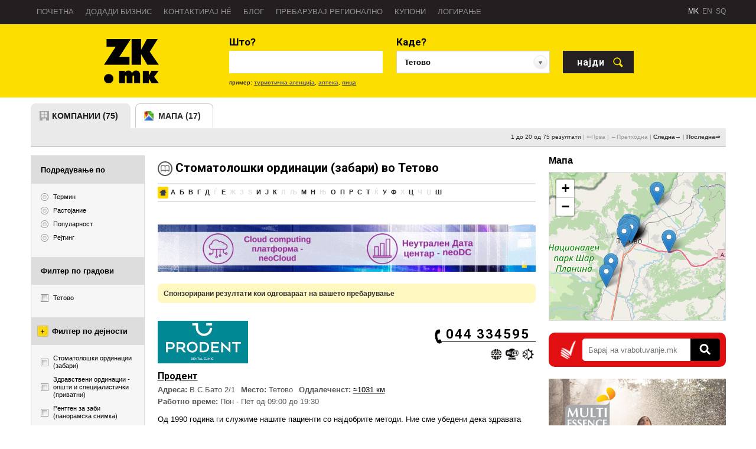

--- FILE ---
content_type: text/html; charset=utf-8
request_url: http://cdn.zk.mk/stomatoloshki-ordinacii-zabari/tetovo
body_size: 13813
content:
<!DOCTYPE html PUBLIC "-//W3C//DTD XHTML 1.0 Transitional//EN" "http://www.w3.org/TR/xhtml1/DTD/xhtml1-transitional.dtd"><html><script>STANDALONE = (window.navigator.userAgent.indexOf("IteaIphoneAPP")>= 0) || (window.navigator.userAgent.indexOf("IteaAndroidAPP")>= 0) || (("standalone" in window.navigator) && window.navigator.standalone);if (STANDALONE) {window["outerWidth"] = 360;};</script><meta http-equiv="X-UA-Compatible" content="IE=edge,chrome=1"><head><title>Стоматолошки Ординации (Забари) во Тетово</title><link href='//fonts.googleapis.com/css?family=Roboto:700&subset=latin,cyrillic-ext,cyrillic' rel='stylesheet' type='text/css'><meta content="zlatnakniga:activity" property="og:type"/><meta content="СТОМАТОЛОШКИ ОРДИНАЦИИ (ЗАБАРИ)" property="og:title"/><meta content="https://zk.mk/stomatoloshki-ordinacii-zabari/tetovo" property="og:url"/><link href="https://zk.mk/stomatoloshki-ordinacii-zabari/tetovo" rel="canonical"/><link href="/stomatoloshki-ordinacii-zabari/tetovo?skip=20" rel="next"/><meta content="initial-scale=1,user-scalable=no,maximum-scale=1,width=device-width" name="viewport"/><meta content="yes" name="apple-mobile-web-app-capable"/><meta charset="utf-8"/><link href="//1050864291.rsc.cdn77.org/sites/zk/templates/responsive/iteaud.164674248429.joined.css" rel="stylesheet"/><link rel="shortcut icon" type="image/png" href="/sites/zk/templates/responsive/img/ico-profile.png"/><meta name="mobile-web-app-capable" content="yes"><link href="/sites/zk/templates/responsive/images/android-192.png" rel="icon" sizes="192x192"/><script>var ishome = 'false';var toppara = {true:410,false:40}['false'];var topparafixed = false;function fetchPara() {if (ishome && document.body.getAttribute("id") != "scrolled") {var sf = document.getElementById("searchform");if(sf) {sf = sf.getBoundingClientRect().top;window["toppara"] = sf;window["topparafixed"] = true;};};}function paralax(){if (ishome && document.body.getAttribute("id") != "scrolled") {if (!topparafixed) {var sf = document.getElementById("searchform");if (sf) {sf = sf.getBoundingClientRect().top;window["toppara"] = sf;window["topparafixed"] = true;}};};var par = document.getElementsByClassName("actualpage");var st = (document.documentElement.scrollTop + document.body.scrollTop);if (st>= toppara) {if (document.body.getAttribute("id") != "scrolled") {document.body.setAttribute("id","scrolled");};} else {if (document.body.getAttribute("id") == "scrolled") {document.body.setAttribute("id","notscrolled");};};};!function(f,b,e,v,n,t,s){if(f.fbq)return;n=f.fbq=function(){n.callMethod?n.callMethod.apply(n,arguments):n.queue.push(arguments)};if(!f._fbq)f._fbq=n;n.push=n;n.loaded=!0;n.version='2.0';n.queue=[];t=b.createElement(e);t.async=!0;t.src=v;s=b.getElementsByTagName(e)[0];s.parentNode.insertBefore(t,s)}(window,document,'script','https://connect.facebook.net/en_US/fbevents.js'); fbq('init', '501167670411194');fbq('track', "PageView");</script><noscript><img height="1" width="1" style="display:none" src="https://www.facebook.com/tr?id=501167670411194&ev=PageView&noscript=1"/></noscript></head><style>@media only screen and (min-width: 640px){.actualpage {background:url("//1050864291.rsc.cdn77.org/sites/zk/docs/image1_1759220824_38.jpg") no-repeat 50% 20% ;background-size:cover;background-color:white;}}@media only screen and (min-width: 1440px){.actualpage {background:url("//1050864291.rsc.cdn77.org/sites/zk/docs/image2_1759220824_38.jpg") no-repeat 50% 20% ;background-size:cover;background-color:white;}}@media only screen and (min-width: 1680px){.actualpage {background:url("//1050864291.rsc.cdn77.org/sites/zk/docs/image3_1759220824_38.jpg") no-repeat 50% 20% ;background-size:cover;background-color:white;}};</style><script>var bodyLocations = '';</script><body id="notscrolled" onscroll="paralax()" onresize="fetchPara()" class="touchdevice wider mk asdostomatoloshki-ordinacii-zabari"><div class="maincontainer"><div class="slajfna"><a class="menuleft" onclick="showScreen('left')"></a><a class="menuback" onclick="zlatnaKniga.back()"></a><a href="/" class="slajfnalogo"></a><a class="menuright" onclick="showScreen('right')"></a></div><div id="fb-root"></div><div class="header"><ul class="container"><li></li><li class='menu droppeddown droppedback' onclick='zlatnaKniga.back()'>Назад</span></li><li class="menu droppeddown">Главно мени<select onchange="z.menuSelected(this)"><option href="/" class="">Почетна</option><option href="/inner/apply" class="">Додади бизнис</option><option href="/inner/contact" class="">Контактирај нé</option><option href="https://blog.zk.mk" class="">Блог</option><option href="/dynamic/regional" class="">Пребарувај регионално</option><option href="/coupons" class="">Купони</option><option href="javascript:zlatnaKniga.login()" class="">Логирање</option></select></li><li class="menu "><a href="/">Почетна</a></li><li class="menu "><a href="/inner/apply">Додади бизнис</a></li><li class="menu "><a href="/inner/contact">Контактирај нé</a></li><li class="menu "><a href="https://blog.zk.mk" target="_blank">Блог</a></li><li class="menu nomobile"><a href="/dynamic/regional">Пребарувај регионално</a></li><li class="menu istaknato"><a href="/coupons">Купони</a></li><li class="menu "><a href="javascript:zlatnaKniga.login()">Логирање</a></li><li class="last"></li><li class="grouped"><a lang="mk" class="flag mk active" href="/" onclick="return z.chooseLanguage(this)">MK</a>&nbsp; <a lang="en" class="flag en " href="/?lang=en" onclick="return z.chooseLanguage(this)">EN</a>&nbsp; <a lang="sq" class="flag sq " href="/?lang=sq" onclick="return z.chooseLanguage(this)">SQ</a></li></ul><div class="breaker"></div><ul class="container slidemenu"><li class="menu"><a href="/?lang=mk">Македонски</a></li><li class="menu"><a href="/?lang=en">English</a></li><li class="menu"><a href="/?lang=sq">Shqip</a></li><li class="menu"><a href="/dynamic/uslovi-za-koristenje">Услови за користење</a></li><li class="menu"><a href="/dynamic/politika-privatnost">Политика на приватност</a></li></ul></div><div class="olamazi"><div class="justcontent"><div class="content static_detect ishome_false "><div class="searchresults container innercontainer"><form id="searchform" method="get" onsubmit="return checkOk(this)" action="/search"><table width="100%" cellpadding=0 cellspacing=0><tr><td class="logosearch"><a href="/"><div class="logo_inner"></div></a></td><td><div class="basecontainer rad_top mainzkcontainer shad1"><div class="searchform"><ul class="search searchlogo"><li class='logozk'><a href="/" class="logobig"></a><a href="/" class="logobig logobig1"></a></ul><ul class="search searchwhat"><li class="fontot what">Што?</li><li style="word-wrap:no-wrap"><input autofocus="on" title="Пребарајте по име на компанија, телефон, дејност, бренд, производ, услуга,..." class="input autocomplete" id="whatsearch" type="text" value="" name="what"><a id="clear"></a></li><li class="example">пример: <a class='ex'>туристичка агенција</a>, <a class='ex'>аптека</a>, <a class='ex'>пица</a></li></ul><ul class="search searchwhere"><li class="fontot what">Каде?</li><li><input readonly title="Одберете град или локација на мапа за која пребарувате" id="wheresearch" class="input wheresearch " value="Тетово" type="text"></li><li class="defaultlocation example" style="display:none"><a href="javascript:z.resetOverrideLocation()">ресетирај локација</a></li></ul><ul class="search searchbutton"><li class="fontot what">&nbsp;</li><li><input type="submit" class="input buttonsearch fontot" value="најди"></li></ul><div class="breaker"></div></div></div><input type="hidden" name="filter_city" value="44367"/></td></tr></table><div style="z-index:50000;position:relative" class="basecontainer advancedsearch shad1 "><table width="100%" cellpadding=0 cellspacing=0><tr><td width="100%" valign="top" class="bstowns"><span class='static' id='search__towns'/></td></tr></table><div class="breaker"></div></div></form><script type='text/javascript'> var device = window["outerWidth"] || screen["width"] || 1280; if (device>= 900) { var m3_u = (location.protocol=='https:'?'https://adman.zk.mk/www/delivery/ajs.php':'http://adman.zk.mk/www/delivery/ajs.php'); var m3_r = Math.floor(Math.random()*99999999999); if (!document.MAX_used) document.MAX_used = ','; document.write ("<scr"+"ipt type='text/javascript' src='"+m3_u); document.write ("?zoneid=37&amp;source=2232"); document.write ('&amp;cb=' + m3_r); if (document.MAX_used != ',') document.write ("&amp;exclude=" + document.MAX_used); document.write (document.charset ? '&amp;charset='+document.charset : (document.characterSet ? '&amp;charset='+document.characterSet : '')); document.write ("&amp;loc=" + escape(window.location)); if (document.referrer) document.write ("&amp;referer=" + escape(document.referrer)); if (document.context) document.write ("&context=" + escape(document.context)); if (document.mmm_fo) document.write ("&amp;mmm_fo=1"); document.write ("'><\/scr"+"ipt>"); }</script><div class="basecontainer searchtabs"><ul class="tip_search"><li class="zktab active"><a href="/stomatoloshki-ordinacii-zabari/tetovo">компании (75)</a></li><li style="display:none" class="mkproi "><a href="/stomatoloshki-ordinacii-zabari/tetovo?type=products">производи</a></li><li class="mapata mapata17 "><a href="/stomatoloshki-ordinacii-zabari/tetovo?type=map">мапа (17)</a></li></ul><div class="breaker"></div><div class="section"> &nbsp; <div class='pagination'>1 до 20 од 75 резултати<span> | </span><span href="/stomatoloshki-ordinacii-zabari/tetovo">&lArr;Прва</span><span> | </span><span href="/stomatoloshki-ordinacii-zabari/tetovo" rel="prev">&larr;Претходна</span><span> | </span><a href="/stomatoloshki-ordinacii-zabari/tetovo?skip=20" rel="next">Следна&rarr;</a><span> | </span><a href="/stomatoloshki-ordinacii-zabari/tetovo?skip=55">Последна&rArr;</a></div></div></div><table width="100%" style="margin-top:14px;" cellpadding=0 cellspacing=0><tr><td class="left" valign="top"><div class="filter "><h3>Подредување по</h3><ul><li class="checkbox radiobox" val="" name="filter_sort">Термин</li><li class="checkbox radiobox" val="distance" name="filter_sort">Растојание</li><li class="checkbox radiobox" val="popularity" name="filter_sort">Популарност</li><li class="checkbox radiobox" val="rating" name="filter_sort">Рејтинг</li></ul></div><div class="filter "><h3>Филтер по градови</h3><ul><li class="checkbox" val="44367" name="filter_city">Тетово</li></ul><a class="multiclick"><b>Повеќе филтри</b></a><a class="multiclickless"><b>Помалку филтри</b></a></div><div class="filter hasmulti"><h3>Филтер по дејности</h3><ul><li class="checkbox" val="5256705911c9692dd7cba5ef" name="filter_dejnost">Стоматолошки ординации (забари)</li><li class="checkbox" val="5256705811c9692dd7cba38a" name="filter_dejnost">Здравствени ординации - општи и специјалистички (приватни)</li><li class="checkbox" val="58ae5e5e4bd9f80132faa58d" name="filter_dejnost">Рентген за заби (панорамска снимка)</li><li class="checkbox" val="5256705911c9692dd7cba74f" name="filter_dejnost">Заботехнички лаборатории</li><li class="checkbox" val="5256705a11c9692dd7cba820" name="filter_dejnost">Поликлиники</li><li class="checkbox multihidden" val="5256705a11c9692dd7cba7f5" name="filter_dejnost">Лаборатории - Биохемиски</li><li class="checkbox multihidden" val="5256705711c9692dd7cba163" name="filter_dejnost">Болници</li><li class="checkbox multihidden" val="5256705911c9692dd7cba72e" name="filter_dejnost">Педијатрија - Педијатриски Ординации</li><li class="checkbox multihidden" val="5256705a11c9692dd7cba85a" name="filter_dejnost">Рентген - Снимање</li></ul><a class="multiclick"><b>Повеќе филтри</b></a><a class="multiclickless"><b>Помалку филтри</b></a></div><div class="filter radius"><h3>Радиус (<span class="radiustext">100</span>км)</h3><p><input type="range" id="radiusvalue" class="radiusvalue" step="0.1" value="100" name="filter_radius" min="0.1" max="100.0" onchange="z.radiusChanged($(this).val())"><input type='submit' value='Најди' onclick='zlatnaKniga.submitForm()'></p></div><div class="filter allhints"><h3>За пребарувањето...</h3><ul><li class="hint" title="">Види и <a href="/stomatoloshki-laboratorii">Стоматолошки лаборатории<span style='color:black'> (1762)</span></a></li><li class="hint" title="">Прикажана е дејноста <a href="/stomatoloshki-ordinacii-zabari">Стоматолошки ординации (забари)<span style='color:black'> (1451)</span></a></li><li class="hint" title="">Само во Тетово</li></ul></div></td><td class="mainresults" valign="top"><div class='simplefilter'><select name="filter_sort" class="sfilter"><option value="">Подредување по</option><option value="">Термин</option><option value="distance">Растојание</option><option value="popularity">Популарност</option><option value="rating">Рејтинг</option></select></div><div class='simplefilter'><select name="filter_city" class="sfilter"><option value="">Филтер по градови</option><option value="44367">Тетово</option></select></div><div class='simplefilter'><select name="filter_dejnost" class="sfilter"><option value="">Филтер по дејности</option><option value="5256705911c9692dd7cba5ef">Стоматолошки ординации (забари)</option><option value="5256705811c9692dd7cba38a">Здравствени ординации - општи и специјалистички (приватни)</option><option value="58ae5e5e4bd9f80132faa58d">Рентген за заби (панорамска снимка)</option><option value="5256705911c9692dd7cba74f">Заботехнички лаборатории</option><option value="5256705a11c9692dd7cba820">Поликлиники</option><option value="5256705a11c9692dd7cba7f5">Лаборатории - Биохемиски</option><option value="5256705711c9692dd7cba163">Болници</option><option value="5256705911c9692dd7cba72e">Педијатрија - Педијатриски Ординации</option><option value="5256705a11c9692dd7cba85a">Рентген - Снимање</option></select></div><h1 class="browsezaglavje fontot" zkid="2232">Стоматолошки ординации (забари) во Тетово</h1><div base="/stomatoloshki-ordinacii-zabari/tetovo?skip=0" class="azbuka"><a href="%" class="active"><img src="/sites/zk/templates/responsive/img/site-bukvi.png" style="padding-top:2px;padding-bottom:2px"/></a><a>А</a><a>Б</a><a>В</a><a>Г</a><a>Д</a><span>Ѓ</span><a>Е</a><span>Ж</span><span>З</span><span>Ѕ</span><a>И</a><a>Ј</a><a>К</a><span>Л</span><span>Љ</span><a>М</a><a>Н</a><span>Њ</span><a>О</a><a>П</a><a>Р</a><a>С</a><a>Т</a><span>Ќ</span><a>У</a><a>Ф</a><span>Х</span><a>Ц</a><span>Ч</span><span>Џ</span><a>Ш</a><br style='clear:both'></div><br style='clear:both'><div class="mainresultscontainer actualsearch"><script type='text/javascript'> var device = window["outerWidth"] || screen["width"] || 1280; var ZN = 87; if (device < 900) { ZN = 89; } var m3_u = (location.protocol=='https:'?'https://adman.zk.mk/www/delivery/ajs.php':'http://adman.zk.mk/www/delivery/ajs.php'); var m3_r = Math.floor(Math.random()*99999999999); if (!document.MAX_used) document.MAX_used = ','; document.write ("<scr"+"ipt type='text/javascript' src='"+m3_u); document.write ("?zoneid="+ZN+"&amp;blockcampaign=1&amp;source=2232"); document.write ('&amp;cb=' + m3_r); if (document.MAX_used != ',') document.write ("&amp;exclude=" + document.MAX_used); document.write (document.charset ? '&amp;charset='+document.charset : (document.characterSet ? '&amp;charset='+document.characterSet : '')); document.write ("&amp;loc=" + escape(window.location)); if (document.referrer) document.write ("&amp;referer=" + escape(document.referrer)); if (document.context) document.write ("&context=" + escape(document.context)); if (document.mmm_fo) document.write ("&amp;mmm_fo=1"); document.write ("'><\/scr"+"ipt>");</script><div style="margin-top:0px" class="rad_top nice"><h3>Спонзорирани резултати кои одговараат на вашето пребарување</h3></div><div itemscope itemtype="http://schema.org/LocalBusiness" class="result " zkid="90208" id="5256714f11c9692dd7cbe28c"><div class='standardhandler'><table width="100%" cellpadding=0 cellspacing=0><tr class="sprow validsprow" style=""><td class="logo" style=""><a href='/prodent-5?choice=Oa'><meta content="//1050864291.rsc.cdn77.org/sites/zk/docs/trans{mk}logo_1578995180_72.png?t=true&w=300&h=300"><img class="logo" src="//1050864291.rsc.cdn77.org/sites/zk/docs/trans{mk}logo_1578995180_72.png?t=true&w=300&h=300"></a></td><td class="onright"><div class="phonec" style=""><h3 class="fontot phone"><a class="tcall" onclick="z.thisCompanyEvent(this,'telephoneClick')" href="tel:044334595"><span itemprop="telephone">044&nbsp;334595</span></a></h3></div><div class="icons"><img src="/sites/zk/templates/responsive/tags/01.png" alt="Достапен интернет" title="Достапен интернет"/><img src="/sites/zk/templates/responsive/tags/10.png" alt="Wi-Fi Зона" title="Wi-Fi Зона"/><img src="/sites/zk/templates/responsive/tags/07.png" alt="Климатизирано" title="Климатизирано"/></div></td></tr><tr><td colspan="2" class="detailresult"><div class="phonecinner" style=""><h3 class="fontot phone"><a class="callme" onclick="z.thisCompanyEvent(this,'telephoneClick')" href="tel:044334595">ЈАВИ СЕ</a><a class="tcall" onclick="z.thisCompanyEvent(this,'telephoneClick')" href="tel:044334595"><span itemprop="telephone">044&nbsp;334595</span></a></h3></div><h2 class="fontot"><a class="companyname" href="/prodent-5?choice=Oa"><span itemprop="name">Продент</span></a></h2><br style="clear:both"><ul class="details" itemprop="address" itemtype="http://schema.org/PostalAddress" itemscope><li origcaption="Адреса" class="h56146bf7196e9cd84da16cf2ccd2a8df">Адреса: <span itemprop="streetAddress">В.С.Бато 2/1</span></li><li origcaption="Место" class="h4efd8293a5270db14490d2fba73e0d16">Место: <span itemprop="addressLocality">Тетово</span></li><li origcaption="Оддалеченст" class="h761af1fe489a2df10b2fad8876f7f044">Оддалеченст: <span><a target='_blank' style='text-decoration:underline' href='https://maps.google.com/maps?saddr=50.0848007202,14.4111995697&daddr=42.0022475221,20.9757548063'>&asymp;1031 км</a></span></li><li origcaption="workinhours" o24='отворено 24h' zn='затвора наскоро' z='затворено во моментов' o='отворено во моментов' class='workinghours' ph='' wh='Mon=09:00;19:30|Tue=09:00;19:30|Wed=09:00;19:30|Thu=09:00;19:30|Fri=09:00;19:30'></li><li origcaption="Работно време" class="ha406382314ab32830b5be3ba354edd06">Работно време: <span class="workingtime">Пон - Пет од 09:00 до 19:30</span></li></ul><br style="clear:both"><div class="shortdescription sprow " style=""><p>Од 1990 година ги служиме нашите пациенти со најдобрите методи. Ние сме убедени дека здравата уста со сјајната насмевка ја зголемува значително довербата и почитта на другите. </p></div><div class="shortdescription" style="display:inherit;padding-top:10px;color:#565656"><b>Дејности:</b><p><a href="/stomatoloshki-ordinacii-zabari">стоматолошки ординации (забари)</a></p></div><div class="actions sprow sfloating"><ul><li class="lidial" olditle="Јави се"><a class="dial" onclick="z.thisCompanyEvent(this,'telephoneClick')" href="tel:044334595"><span>Јави се</span></a></li><li style="" onclick="zlatnaKniga.login()" olditle="Испрати е-маил"><a class="mail"><span>Испрати е-маил</span></a></li><li style="" olditle="Повеќе информации"><a href="/prodent-5?choice=Oa" class="info"><span>Повеќе информации</span></a></li><li smitle="Нема страница" olditle="Веб страна" class="None"><a target="_blank" onclick="zlatnaKniga.webPageLink(this)" href="http://www.prodent.mk" class="website"><span>Веб страна</span></a></li><li smitle="Нема фејсбук" olditle="Види на" class="None"><a target="_blank" onclick="zlatnaKniga.facebookLink(this)" href="https://www.facebook.com/Prodent" class="facebook"><span>Види на</span></a></li><li smitle="Нема инстаграм" olditle="Инстаграм" class="None"><a target="_blank" onclick="zlatnaKniga.instaLink(this)" href="https://www.instagram.com/prodent_smile/" class="instagram"><span>Следи не</span></a></li><li smitle="Нема насоки" olditle="Насоки" class="None"><a class="directions" onclick="zlatnaKniga.directionsLink(this)" href="https://maps.google.com/maps?saddr=50.0848007202,14.4111995697&daddr=42.0022475221,20.9757548063" target="_blank"><span>Насоки</span></a></li><li olditle="Коментари"><a class="review" onclick="window.location.hash = 'comments'"><span>Коментари</span></a></li><li olditle="Омилени"><a class="star favorites " olditle="Омилени"><span>Омилени</span></a></li>  <li class="like"></li></ul></div></td></tr></table><span style="display:none" itemprop="image">//1050864291.rsc.cdn77.org/sites/zk/docs/trans{mk}logo_1578995180_72.png?t=true&w=300&h=300</span></div></div><hr style='margin-top:20px;margin-bottom:20px;border:1px dashed #dadada'><div itemscope itemtype="http://schema.org/LocalBusiness" class="result unsponsored " zkid="-11129" id="66ee37fc886408dbb54f33fd"><div class='standardhandler'><table width="100%" cellpadding=0 cellspacing=0><tr class="sprow validsprow" style=""><td class="logo" style="display:none"><a href='/aestetika?choice=Oa'><meta content=""><img class="logo" src=""></a></td><td class="onright"><div class="phonec" style=""><h3 class="fontot phone"><a class="tcall" onclick="z.thisCompanyEvent(this,'telephoneClick')" href="tel:070586344"><span itemprop="telephone">070&nbsp;586344</span></a></h3></div><div class="icons"></div></td></tr><tr><td colspan="2" class="detailresult"><div class="phonecinner" style=""><h3 class="fontot phone"><a class="callme" onclick="z.thisCompanyEvent(this,'telephoneClick')" href="tel:070586344">ЈАВИ СЕ</a><a class="tcall" onclick="z.thisCompanyEvent(this,'telephoneClick')" href="tel:070586344"><span itemprop="telephone">070&nbsp;586344</span></a></h3></div><h2 class="fontot"><a class="companyname" href="/aestetika?choice=Oa"><span itemprop="name">Аестетика</span></a></h2><br style="clear:both"><ul class="details" itemprop="address" itemtype="http://schema.org/PostalAddress" itemscope><li origcaption="Адреса" class="h56146bf7196e9cd84da16cf2ccd2a8df">Адреса: <span itemprop="streetAddress">Љуботенска 117</span></li><li origcaption="Место" class="h4efd8293a5270db14490d2fba73e0d16">Место: <span itemprop="addressLocality">Тетово</span></li></ul><br style="clear:both"><div class="shortdescription sprow " style="display:none"><p></p></div><div class="shortdescription" style="display:inherit;padding-top:10px;color:#565656"><b>Дејности:</b><p><a href="/stomatoloshki-ordinacii-zabari">стоматолошки ординации (забари)</a></p></div></td></tr></table><span style="display:none" itemprop="image">/sites/zk/templates/responsive/img/logo-mk-inner.png</span></div></div><div itemscope itemtype="http://schema.org/LocalBusiness" class="result unsponsored " zkid="180209" id="577dc6924bd9f84748af4441"><div class='standardhandler'><table width="100%" cellpadding=0 cellspacing=0><tr class="sprow validsprow" style=""><td class="logo" style="display:none"><a href='/alba-dent-1?choice=Oa'><meta content=""><img class="logo" src=""></a></td><td class="onright"><div class="phonec" style=""><h3 class="fontot phone"><a class="tcall" onclick="z.thisCompanyEvent(this,'telephoneClick')" href="tel:044330243"><span itemprop="telephone">044&nbsp;330243</span></a></h3></div><div class="icons"></div></td></tr><tr><td colspan="2" class="detailresult"><div class="phonecinner" style=""><h3 class="fontot phone"><a class="callme" onclick="z.thisCompanyEvent(this,'telephoneClick')" href="tel:044330243">ЈАВИ СЕ</a><a class="tcall" onclick="z.thisCompanyEvent(this,'telephoneClick')" href="tel:044330243"><span itemprop="telephone">044&nbsp;330243</span></a></h3></div><h2 class="fontot"><a class="companyname" href="/alba-dent-1?choice=Oa"><span itemprop="name">Алба Дент</span></a></h2><br style="clear:both"><ul class="details" itemprop="address" itemtype="http://schema.org/PostalAddress" itemscope><li origcaption="Адреса" class="h56146bf7196e9cd84da16cf2ccd2a8df">Адреса: <span itemprop="streetAddress">ул.167 10</span></li><li origcaption="Место" class="h4efd8293a5270db14490d2fba73e0d16">Место: <span itemprop="addressLocality">Тетово</span></li><li origcaption="Оддалеченст" class="h761af1fe489a2df10b2fad8876f7f044">Оддалеченст: <span><a target='_blank' style='text-decoration:underline' href='https://maps.google.com/maps?saddr=50.0848007202,14.4111995697&daddr=41.9955301481,20.9590599925'>&asymp;1031 км</a></span></li><li origcaption="workinhours" o24='отворено 24h' zn='затвора наскоро' z='затворено во моментов' o='отворено во моментов' class='workinghours' ph='Mon=12:00;15:00|Tue=12:00;15:00|Wed=12:00;15:00|Thu=12:00;15:00|Fri=12:00;15:00|Sat=12:00;15:00' wh='Mon=09:00;20:00|Tue=09:00;20:00|Wed=09:00;20:00|Thu=09:00;20:00|Fri=09:00;20:00|Sat=09:00;20:00'></li><li origcaption="Работно време" class="ha406382314ab32830b5be3ba354edd06">Работно време: <span class="workingtime">Пон - Саб од 09:00 до 20:00</span></li><li origcaption="Пауза" class="h0d9b72a41fb93f4d82f8485abd5aba85">Пауза: <span class="workingtime paused">Пон - Саб од 12:00 до 15:00</span></li></ul><br style="clear:both"><div class="shortdescription sprow " style="display:none"><p></p></div><div class="shortdescription" style="display:inherit;padding-top:10px;color:#565656"><b>Дејности:</b><p><a href="/stomatoloshki-ordinacii-zabari">стоматолошки ординации (забари)</a></p></div></td></tr></table><span style="display:none" itemprop="image">/sites/zk/templates/responsive/img/logo-mk-inner.png</span></div></div><script type='text/javascript'> var device = window["outerWidth"] || screen["width"] || 1280; var ZN = 88; if (device < 900) { ZN = 90; } var m3_u = (location.protocol=='https:'?'https://adman.zk.mk/www/delivery/ajs.php':'http://adman.zk.mk/www/delivery/ajs.php'); var m3_r = Math.floor(Math.random()*99999999999); if (!document.MAX_used) document.MAX_used = ','; document.write ("<scr"+"ipt type='text/javascript' src='"+m3_u); document.write ("?zoneid="+ZN+"&amp;blockcampaign=1&amp;source=2232"); document.write ('&amp;cb=' + m3_r); if (document.MAX_used != ',') document.write ("&amp;exclude=" + document.MAX_used); document.write (document.charset ? '&amp;charset='+document.charset : (document.characterSet ? '&amp;charset='+document.characterSet : '')); document.write ("&amp;loc=" + escape(window.location)); if (document.referrer) document.write ("&amp;referer=" + escape(document.referrer)); if (document.context) document.write ("&context=" + escape(document.context)); if (document.mmm_fo) document.write ("&amp;mmm_fo=1"); document.write ("'><\/scr"+"ipt>");</script><div itemscope itemtype="http://schema.org/LocalBusiness" class="result unsponsored third" zkid="103646" id="5256717111c9692dd7cbeb8d"><div class='standardhandler'><table width="100%" cellpadding=0 cellspacing=0><tr class="sprow validsprow" style=""><td class="logo" style="display:none"><a href='/alba-ortodent?choice=Oa'><meta content=""><img class="logo" src=""></a></td><td class="onright"><div class="phonec" style=""><h3 class="fontot phone"><a class="tcall" onclick="z.thisCompanyEvent(this,'telephoneClick')" href="tel:044330506"><span itemprop="telephone">044&nbsp;330506</span></a></h3></div><div class="icons"></div></td></tr><tr><td colspan="2" class="detailresult"><div class="phonecinner" style=""><h3 class="fontot phone"><a class="callme" onclick="z.thisCompanyEvent(this,'telephoneClick')" href="tel:044330506">ЈАВИ СЕ</a><a class="tcall" onclick="z.thisCompanyEvent(this,'telephoneClick')" href="tel:044330506"><span itemprop="telephone">044&nbsp;330506</span></a></h3></div><h2 class="fontot"><a class="companyname" href="/alba-ortodent?choice=Oa"><span itemprop="name">Алба Ортодент</span></a></h2><br style="clear:both"><ul class="details" itemprop="address" itemtype="http://schema.org/PostalAddress" itemscope><li origcaption="Адреса" class="h56146bf7196e9cd84da16cf2ccd2a8df">Адреса: <span itemprop="streetAddress">Штипска 61</span></li><li origcaption="Место" class="h4efd8293a5270db14490d2fba73e0d16">Место: <span itemprop="addressLocality">Тетово</span></li><li origcaption="Оддалеченст" class="h761af1fe489a2df10b2fad8876f7f044">Оддалеченст: <span><a target='_blank' style='text-decoration:underline' href='https://maps.google.com/maps?saddr=50.0848007202,14.4111995697&daddr=42.0078669382,20.9626866664'>&asymp;1030 км</a></span></li><li origcaption="workinhours" o24='отворено 24h' zn='затвора наскоро' z='затворено во моментов' o='отворено во моментов' class='workinghours' ph='' wh='Mon=10:00;17:00|Tue=10:00;17:00|Wed=10:00;17:00|Thu=10:00;17:00|Fri=10:00;17:00|Sat=10:00;14:00'></li><li origcaption="Работно време" class="ha406382314ab32830b5be3ba354edd06">Работно време: <span class="workingtime">Пон - Пет од 10:00 до 17:00 &bull; Саб од 10:00 до 14:00</span></li></ul><br style="clear:both"><div class="shortdescription sprow " style="display:none"><p></p></div><div class="shortdescription" style="display:inherit;padding-top:10px;color:#565656"><b>Дејности:</b><p><a href="/stomatoloshki-ordinacii-zabari">стоматолошки ординации (забари)</a>, <a href="/zdravstveni-ordinacii-opshti-i-specijalistichki-privatni">здравствени ординации - општи и специјалистички (приватни)</a></p></div></td></tr></table><span style="display:none" itemprop="image">/sites/zk/templates/responsive/img/logo-mk-inner.png</span></div></div><div itemscope itemtype="http://schema.org/LocalBusiness" class="result unsponsored " zkid="-8926" id="6520cadbc37ff5e705a29782"><div class='standardhandler'><table width="100%" cellpadding=0 cellspacing=0><tr class="sprow validsprow" style=""><td class="logo" style="display:none"><a href='/alfa-dent-2?choice=Oa'><meta content=""><img class="logo" src=""></a></td><td class="onright"><div class="phonec" style=""><h3 class="fontot phone"><a class="tcall" onclick="z.thisCompanyEvent(this,'telephoneClick')" href="tel:071662628"><span itemprop="telephone">071&nbsp;662628</span></a></h3></div><div class="icons"></div></td></tr><tr><td colspan="2" class="detailresult"><div class="phonecinner" style=""><h3 class="fontot phone"><a class="callme" onclick="z.thisCompanyEvent(this,'telephoneClick')" href="tel:071662628">ЈАВИ СЕ</a><a class="tcall" onclick="z.thisCompanyEvent(this,'telephoneClick')" href="tel:071662628"><span itemprop="telephone">071&nbsp;662628</span></a></h3></div><h2 class="fontot"><a class="companyname" href="/alfa-dent-2?choice=Oa"><span itemprop="name">Алфа Дент</span></a></h2><br style="clear:both"><ul class="details" itemprop="address" itemtype="http://schema.org/PostalAddress" itemscope><li origcaption="Адреса" class="h56146bf7196e9cd84da16cf2ccd2a8df">Адреса: <span itemprop="streetAddress">Киро Ристоски Дрнц 3/2</span></li><li origcaption="Место" class="h4efd8293a5270db14490d2fba73e0d16">Место: <span itemprop="addressLocality">Тетово</span></li></ul><br style="clear:both"><div class="shortdescription sprow " style="display:none"><p></p></div><div class="shortdescription" style="display:inherit;padding-top:10px;color:#565656"><b>Дејности:</b><p><a href="/stomatoloshki-ordinacii-zabari">стоматолошки ординации (забари)</a></p></div></td></tr></table><span style="display:none" itemprop="image">/sites/zk/templates/responsive/img/logo-mk-inner.png</span></div></div><div itemscope itemtype="http://schema.org/LocalBusiness" class="result unsponsored " zkid="177441" id="565d1c2c4bd9f82735ceda5c"><div class='standardhandler'><table width="100%" cellpadding=0 cellspacing=0><tr class="sprow validsprow" style=""><td class="logo" style="display:none"><a href='/aljb-dent?choice=Oa'><meta content=""><img class="logo" src=""></a></td><td class="onright"><div class="phonec" style=""><h3 class="fontot phone"><a class="tcall" onclick="z.thisCompanyEvent(this,'telephoneClick')" href="tel:071644532"><span itemprop="telephone">071&nbsp;644532</span></a></h3></div><div class="icons"></div></td></tr><tr><td colspan="2" class="detailresult"><div class="phonecinner" style=""><h3 class="fontot phone"><a class="callme" onclick="z.thisCompanyEvent(this,'telephoneClick')" href="tel:071644532">ЈАВИ СЕ</a><a class="tcall" onclick="z.thisCompanyEvent(this,'telephoneClick')" href="tel:071644532"><span itemprop="telephone">071&nbsp;644532</span></a></h3></div><h2 class="fontot"><a class="companyname" href="/aljb-dent?choice=Oa"><span itemprop="name">Аљб дент</span></a></h2><br style="clear:both"><ul class="details" itemprop="address" itemtype="http://schema.org/PostalAddress" itemscope><li origcaption="Адреса" class="h56146bf7196e9cd84da16cf2ccd2a8df">Адреса: <span itemprop="streetAddress">Желино</span></li><li origcaption="Место" class="h4efd8293a5270db14490d2fba73e0d16">Место: <span itemprop="addressLocality">Тетово</span></li><li origcaption="Оддалеченст" class="h761af1fe489a2df10b2fad8876f7f044">Оддалеченст: <span><a target='_blank' style='text-decoration:underline' href='https://maps.google.com/maps?saddr=50.0848007202,14.4111995697&daddr=41.9847801342,21.0634221611'>&asymp;1036 км</a></span></li></ul><br style="clear:both"><div class="shortdescription sprow " style="display:none"><p></p></div><div class="shortdescription" style="display:inherit;padding-top:10px;color:#565656"><b>Дејности:</b><p><a href="/stomatoloshki-ordinacii-zabari">стоматолошки ординации (забари)</a></p></div></td></tr></table><span style="display:none" itemprop="image">/sites/zk/templates/responsive/img/logo-mk-inner.png</span></div></div><div itemscope itemtype="http://schema.org/LocalBusiness" class="result unsponsored " zkid="901663" id="61e0f613124b590b0fc06f7e"><div class='standardhandler'><table width="100%" cellpadding=0 cellspacing=0><tr class="sprow validsprow" style=""><td class="logo" style="display:none"><a href='/alj-dent?choice=Oa'><meta content=""><img class="logo" src=""></a></td><td class="onright"><div class="phonec" style=""><h3 class="fontot phone"><a class="tcall" onclick="z.thisCompanyEvent(this,'telephoneClick')" href="tel:071984763"><span itemprop="telephone">071&nbsp;984763</span></a></h3></div><div class="icons"></div></td></tr><tr><td colspan="2" class="detailresult"><div class="phonecinner" style=""><h3 class="fontot phone"><a class="callme" onclick="z.thisCompanyEvent(this,'telephoneClick')" href="tel:071984763">ЈАВИ СЕ</a><a class="tcall" onclick="z.thisCompanyEvent(this,'telephoneClick')" href="tel:071984763"><span itemprop="telephone">071&nbsp;984763</span></a></h3></div><h2 class="fontot"><a class="companyname" href="/alj-dent?choice=Oa"><span itemprop="name">Аљ Дент</span></a></h2><br style="clear:both"><ul class="details" itemprop="address" itemtype="http://schema.org/PostalAddress" itemscope><li origcaption="Адреса" class="h56146bf7196e9cd84da16cf2ccd2a8df">Адреса: <span itemprop="streetAddress">с.Слатино</span></li><li origcaption="Место" class="h4efd8293a5270db14490d2fba73e0d16">Место: <span itemprop="addressLocality">Тетово</span></li><li origcaption="Оддалеченст" class="h761af1fe489a2df10b2fad8876f7f044">Оддалеченст: <span><a target='_blank' style='text-decoration:underline' href='https://maps.google.com/maps?saddr=50.0848007202,14.4111995697&daddr=42.0678949303,21.0366439568'>&asymp;1027 км</a></span></li></ul><br style="clear:both"><div class="shortdescription sprow " style="display:none"><p></p></div><div class="shortdescription" style="display:inherit;padding-top:10px;color:#565656"><b>Дејности:</b><p><a href="/stomatoloshki-ordinacii-zabari">стоматолошки ординации (забари)</a></p></div></td></tr></table><span style="display:none" itemprop="image">/sites/zk/templates/responsive/img/logo-mk-inner.png</span></div></div><div itemscope itemtype="http://schema.org/LocalBusiness" class="result unsponsored " zkid="23224" id="525670a711c9692dd7cbb80e"><div class='standardhandler'><table width="100%" cellpadding=0 cellspacing=0><tr class="sprow validsprow" style=""><td class="logo" style="display:none"><a href='/apolon?choice=Oa'><meta content=""><img class="logo" src=""></a></td><td class="onright"><div class="phonec" style=""><h3 class="fontot phone"><a class="tcall" onclick="z.thisCompanyEvent(this,'telephoneClick')" href="tel:071255007"><span itemprop="telephone">071&nbsp;255007</span></a></h3></div><div class="icons"></div></td></tr><tr><td colspan="2" class="detailresult"><div class="phonecinner" style=""><h3 class="fontot phone"><a class="callme" onclick="z.thisCompanyEvent(this,'telephoneClick')" href="tel:071255007">ЈАВИ СЕ</a><a class="tcall" onclick="z.thisCompanyEvent(this,'telephoneClick')" href="tel:071255007"><span itemprop="telephone">071&nbsp;255007</span></a></h3></div><h2 class="fontot"><a class="companyname" href="/apolon?choice=Oa"><span itemprop="name">Аполон</span></a></h2><br style="clear:both"><ul class="details" itemprop="address" itemtype="http://schema.org/PostalAddress" itemscope><li origcaption="Адреса" class="h56146bf7196e9cd84da16cf2ccd2a8df">Адреса: <span itemprop="streetAddress">Илирија 122/1</span></li><li origcaption="Место" class="h4efd8293a5270db14490d2fba73e0d16">Место: <span itemprop="addressLocality">Тетово</span></li><li origcaption="Оддалеченст" class="h761af1fe489a2df10b2fad8876f7f044">Оддалеченст: <span><a target='_blank' style='text-decoration:underline' href='https://maps.google.com/maps?saddr=50.0848007202,14.4111995697&daddr=42.0071397133,20.9767907241'>&asymp;1030 км</a></span></li><li origcaption="workinhours" o24='отворено 24h' zn='затвора наскоро' z='затворено во моментов' o='отворено во моментов' class='workinghours' ph='' wh='Mon=09:00;19:00|Tue=09:00;19:00|Wed=09:00;19:00|Thu=09:00;19:00|Fri=09:00;19:00'></li><li origcaption="Работно време" class="ha406382314ab32830b5be3ba354edd06">Работно време: <span class="workingtime">Пон - Пет од 09:00 до 19:00</span></li></ul><br style="clear:both"><div class="shortdescription sprow " style="display:none"><p></p></div><div class="shortdescription" style="display:inherit;padding-top:10px;color:#565656"><b>Дејности:</b><p><a href="/stomatoloshki-ordinacii-zabari">стоматолошки ординации (забари)</a></p></div></td></tr></table><span style="display:none" itemprop="image">/sites/zk/templates/responsive/img/logo-mk-inner.png</span></div></div><div itemscope itemtype="http://schema.org/LocalBusiness" class="result unsponsored " zkid="936786" id="57d0d4fd4bd9f83dadd05648"><div class='standardhandler'><table width="100%" cellpadding=0 cellspacing=0><tr class="sprow validsprow" style=""><td class="logo" style="display:none"><a href='/ardi-dent?choice=Oa'><meta content=""><img class="logo" src=""></a></td><td class="onright"><div class="phonec" style=""><h3 class="fontot phone"><a class="tcall" onclick="z.thisCompanyEvent(this,'telephoneClick')" href="tel:070450007"><span itemprop="telephone">070&nbsp;450007</span></a></h3></div><div class="icons"></div></td></tr><tr><td colspan="2" class="detailresult"><div class="phonecinner" style=""><h3 class="fontot phone"><a class="callme" onclick="z.thisCompanyEvent(this,'telephoneClick')" href="tel:070450007">ЈАВИ СЕ</a><a class="tcall" onclick="z.thisCompanyEvent(this,'telephoneClick')" href="tel:070450007"><span itemprop="telephone">070&nbsp;450007</span></a></h3></div><h2 class="fontot"><a class="companyname" href="/ardi-dent?choice=Oa"><span itemprop="name">Арди-дент</span></a></h2><br style="clear:both"><ul class="details" itemprop="address" itemtype="http://schema.org/PostalAddress" itemscope><li origcaption="Адреса" class="h56146bf7196e9cd84da16cf2ccd2a8df">Адреса: <span itemprop="streetAddress">Мехмет Паша 16</span></li><li origcaption="Место" class="h4efd8293a5270db14490d2fba73e0d16">Место: <span itemprop="addressLocality">Тетово</span></li><li origcaption="Оддалеченст" class="h761af1fe489a2df10b2fad8876f7f044">Оддалеченст: <span><a target='_blank' style='text-decoration:underline' href='https://maps.google.com/maps?saddr=50.0848007202,14.4111995697&daddr=41.9441366073,20.9287099415'>&asymp;1035 км</a></span></li><li origcaption="workinhours" o24='отворено 24h' zn='затвора наскоро' z='затворено во моментов' o='отворено во моментов' class='workinghours' ph='Mon=13:00;16:00|Tue=13:00;16:00|Wed=13:00;16:00|Thu=13:00;16:00|Fri=13:00;16:00' wh='Mon=09:00;20:00|Tue=09:00;20:00|Wed=09:00;20:00|Thu=09:00;20:00|Fri=09:00;20:00'></li><li origcaption="Работно време" class="ha406382314ab32830b5be3ba354edd06">Работно време: <span class="workingtime">Пон - Пет од 09:00 до 20:00</span></li><li origcaption="Пауза" class="h0d9b72a41fb93f4d82f8485abd5aba85">Пауза: <span class="workingtime paused">Пон - Пет од 13:00 до 16:00</span></li></ul><br style="clear:both"><div class="shortdescription sprow " style="display:none"><p></p></div><div class="shortdescription" style="display:inherit;padding-top:10px;color:#565656"><b>Дејности:</b><p><a href="/stomatoloshki-ordinacii-zabari">стоматолошки ординации (забари)</a></p></div></td></tr></table><span style="display:none" itemprop="image">/sites/zk/templates/responsive/img/logo-mk-inner.png</span></div></div><div itemscope itemtype="http://schema.org/LocalBusiness" class="result unsponsored " zkid="-9215" id="656aacedd767ed5ad4dab8a1"><div class='standardhandler'><table width="100%" cellpadding=0 cellspacing=0><tr class="sprow validsprow" style=""><td class="logo" style="display:none"><a href='/art-dent-1?choice=Oa'><meta content=""><img class="logo" src=""></a></td><td class="onright"><div class="phonec" style=""><h3 class="fontot phone"><a class="tcall" onclick="z.thisCompanyEvent(this,'telephoneClick')" href="tel:070291259"><span itemprop="telephone">070&nbsp;291259</span></a></h3></div><div class="icons"></div></td></tr><tr><td colspan="2" class="detailresult"><div class="phonecinner" style=""><h3 class="fontot phone"><a class="callme" onclick="z.thisCompanyEvent(this,'telephoneClick')" href="tel:070291259">ЈАВИ СЕ</a><a class="tcall" onclick="z.thisCompanyEvent(this,'telephoneClick')" href="tel:070291259"><span itemprop="telephone">070&nbsp;291259</span></a></h3></div><h2 class="fontot"><a class="companyname" href="/art-dent-1?choice=Oa"><span itemprop="name">Арт дент</span></a></h2><br style="clear:both"><ul class="details" itemprop="address" itemtype="http://schema.org/PostalAddress" itemscope><li origcaption="Адреса" class="h56146bf7196e9cd84da16cf2ccd2a8df">Адреса: <span itemprop="streetAddress">Јуриј Гагарин 41</span></li><li origcaption="Место" class="h4efd8293a5270db14490d2fba73e0d16">Место: <span itemprop="addressLocality">Тетово</span></li></ul><br style="clear:both"><div class="shortdescription sprow " style="display:none"><p></p></div><div class="shortdescription" style="display:inherit;padding-top:10px;color:#565656"><b>Дејности:</b><p><a href="/stomatoloshki-ordinacii-zabari">стоматолошки ординации (забари)</a></p></div></td></tr></table><span style="display:none" itemprop="image">/sites/zk/templates/responsive/img/logo-mk-inner.png</span></div></div><div itemscope itemtype="http://schema.org/LocalBusiness" class="result unsponsored " zkid="20802" id="525670a211c9692dd7cbb6ef"><div class='standardhandler'><table width="100%" cellpadding=0 cellspacing=0><tr class="sprow validsprow" style=""><td class="logo" style="display:none"><a href='/bami-kor-medika?choice=Oa'><meta content=""><img class="logo" src=""></a></td><td class="onright"><div class="phonec" style=""><h3 class="fontot phone"><a class="tcall" onclick="z.thisCompanyEvent(this,'telephoneClick')" href="tel:044335747"><span itemprop="telephone">044&nbsp;335747</span></a></h3></div><div class="icons"></div></td></tr><tr><td colspan="2" class="detailresult"><div class="phonecinner" style=""><h3 class="fontot phone"><a class="callme" onclick="z.thisCompanyEvent(this,'telephoneClick')" href="tel:044335747">ЈАВИ СЕ</a><a class="tcall" onclick="z.thisCompanyEvent(this,'telephoneClick')" href="tel:044335747"><span itemprop="telephone">044&nbsp;335747</span></a></h3></div><h2 class="fontot"><a class="companyname" href="/bami-kor-medika?choice=Oa"><span itemprop="name">Бами кор медика</span></a></h2><br style="clear:both"><ul class="details" itemprop="address" itemtype="http://schema.org/PostalAddress" itemscope><li origcaption="Адреса" class="h56146bf7196e9cd84da16cf2ccd2a8df">Адреса: <span itemprop="streetAddress">Благоја Тоска б.б.</span></li><li origcaption="Место" class="h4efd8293a5270db14490d2fba73e0d16">Место: <span itemprop="addressLocality">Тетово</span></li><li origcaption="Оддалеченст" class="h761af1fe489a2df10b2fad8876f7f044">Оддалеченст: <span><a target='_blank' style='text-decoration:underline' href='https://maps.google.com/maps?saddr=50.0848007202,14.4111995697&daddr=42.0039557334,20.9740749986'>&asymp;1031 км</a></span></li><li origcaption="workinhours" o24='отворено 24h' zn='затвора наскоро' z='затворено во моментов' o='отворено во моментов' class='workinghours' ph='' wh='Mon=08:00;21:00|Tue=08:00;21:00|Wed=08:00;21:00|Thu=08:00;21:00|Fri=08:00;21:00|Sat=08:00;21:00|Sun=08:00;16:00'></li><li origcaption="Работно време" class="ha406382314ab32830b5be3ba354edd06">Работно време: <span class="workingtime">Пон - Саб од 08:00 до 21:00 &bull; Нед од 08:00 до 16:00</span></li></ul><br style="clear:both"><div class="shortdescription sprow " style="display:none"><p></p></div><div class="shortdescription" style="display:inherit;padding-top:10px;color:#565656"><b>Дејности:</b><p><a href="/stomatoloshki-ordinacii-zabari">стоматолошки ординации (забари)</a>, <a href="/bolnici">болници</a>, <a href="/zdravstveni-ordinacii-opshti-i-specijalistichki-privatni">здравствени ординации - општи и специјалистички (приватни)</a>, <a href="/laboratorii-biohemiski">лаборатории - биохемиски</a></p></div></td></tr></table><span style="display:none" itemprop="image">/sites/zk/templates/responsive/img/logo-mk-inner.png</span></div></div><div itemscope itemtype="http://schema.org/LocalBusiness" class="result unsponsored " zkid="900171" id="5f06890575fefa42a3293c19"><div class='standardhandler'><table width="100%" cellpadding=0 cellspacing=0><tr class="sprow validsprow" style=""><td class="logo" style="display:none"><a href='/bami-dent?choice=Oa'><meta content=""><img class="logo" src=""></a></td><td class="onright"><div class="phonec" style=""><h3 class="fontot phone"><a class="tcall" onclick="z.thisCompanyEvent(this,'telephoneClick')" href="tel:044335747"><span itemprop="telephone">044&nbsp;335747</span></a></h3></div><div class="icons"></div></td></tr><tr><td colspan="2" class="detailresult"><div class="phonecinner" style=""><h3 class="fontot phone"><a class="callme" onclick="z.thisCompanyEvent(this,'telephoneClick')" href="tel:044335747">ЈАВИ СЕ</a><a class="tcall" onclick="z.thisCompanyEvent(this,'telephoneClick')" href="tel:044335747"><span itemprop="telephone">044&nbsp;335747</span></a></h3></div><h2 class="fontot"><a class="companyname" href="/bami-dent?choice=Oa"><span itemprop="name">Бами Дент</span></a></h2><br style="clear:both"><ul class="details" itemprop="address" itemtype="http://schema.org/PostalAddress" itemscope><li origcaption="Адреса" class="h56146bf7196e9cd84da16cf2ccd2a8df">Адреса: <span itemprop="streetAddress">Благоја Тоска б.б.</span></li><li origcaption="Место" class="h4efd8293a5270db14490d2fba73e0d16">Место: <span itemprop="addressLocality">Тетово</span></li><li origcaption="Оддалеченст" class="h761af1fe489a2df10b2fad8876f7f044">Оддалеченст: <span><a target='_blank' style='text-decoration:underline' href='https://maps.google.com/maps?saddr=50.0848007202,14.4111995697&daddr=42.0041207466,20.9739346954'>&asymp;1031 км</a></span></li></ul><br style="clear:both"><div class="shortdescription sprow " style="display:none"><p></p></div><div class="shortdescription" style="display:inherit;padding-top:10px;color:#565656"><b>Дејности:</b><p><a href="/stomatoloshki-ordinacii-zabari">стоматолошки ординации (забари)</a></p></div></td></tr></table><span style="display:none" itemprop="image">/sites/zk/templates/responsive/img/logo-mk-inner.png</span></div></div><div itemscope itemtype="http://schema.org/LocalBusiness" class="result unsponsored " zkid="29259" id="525670b311c9692dd7cbbb4c"><div class='standardhandler'><table width="100%" cellpadding=0 cellspacing=0><tr class="sprow validsprow" style=""><td class="logo" style="display:none"><a href='/biodent?choice=Oa'><meta content=""><img class="logo" src=""></a></td><td class="onright"><div class="phonec" style=""><h3 class="fontot phone"><a class="tcall" onclick="z.thisCompanyEvent(this,'telephoneClick')" href="tel:071307330"><span itemprop="telephone">071&nbsp;307330</span></a></h3></div><div class="icons"></div></td></tr><tr><td colspan="2" class="detailresult"><div class="phonecinner" style=""><h3 class="fontot phone"><a class="callme" onclick="z.thisCompanyEvent(this,'telephoneClick')" href="tel:071307330">ЈАВИ СЕ</a><a class="tcall" onclick="z.thisCompanyEvent(this,'telephoneClick')" href="tel:071307330"><span itemprop="telephone">071&nbsp;307330</span></a></h3></div><h2 class="fontot"><a class="companyname" href="/biodent?choice=Oa"><span itemprop="name">Биодент</span></a></h2><br style="clear:both"><ul class="details" itemprop="address" itemtype="http://schema.org/PostalAddress" itemscope><li origcaption="Адреса" class="h56146bf7196e9cd84da16cf2ccd2a8df">Адреса: <span itemprop="streetAddress">ул.120 блок 56-2/1</span></li><li origcaption="Место" class="h4efd8293a5270db14490d2fba73e0d16">Место: <span itemprop="addressLocality">Тетово</span></li><li origcaption="Оддалеченст" class="h761af1fe489a2df10b2fad8876f7f044">Оддалеченст: <span><a target='_blank' style='text-decoration:underline' href='https://maps.google.com/maps?saddr=50.0848007202,14.4111995697&daddr=42.0087424445,20.9784997874'>&asymp;1030 км</a></span></li></ul><br style="clear:both"><div class="shortdescription sprow " style="display:none"><p></p></div><div class="shortdescription" style="display:inherit;padding-top:10px;color:#565656"><b>Дејности:</b><p><a href="/stomatoloshki-ordinacii-zabari">стоматолошки ординации (забари)</a></p></div></td></tr></table><span style="display:none" itemprop="image">/sites/zk/templates/responsive/img/logo-mk-inner.png</span></div></div><div itemscope itemtype="http://schema.org/LocalBusiness" class="result unsponsored " zkid="-6920" id="63f594137e7c0e986de7367a"><div class='standardhandler'><table width="100%" cellpadding=0 cellspacing=0><tr class="sprow validsprow" style=""><td class="logo" style="display:none"><a href='/biodent-nikoloski?choice=Oa'><meta content=""><img class="logo" src=""></a></td><td class="onright"><div class="phonec" style=""><h3 class="fontot phone"><a class="tcall" onclick="z.thisCompanyEvent(this,'telephoneClick')" href="tel:044336033"><span itemprop="telephone">044&nbsp;336033</span></a></h3></div><div class="icons"></div></td></tr><tr><td colspan="2" class="detailresult"><div class="phonecinner" style=""><h3 class="fontot phone"><a class="callme" onclick="z.thisCompanyEvent(this,'telephoneClick')" href="tel:044336033">ЈАВИ СЕ</a><a class="tcall" onclick="z.thisCompanyEvent(this,'telephoneClick')" href="tel:044336033"><span itemprop="telephone">044&nbsp;336033</span></a></h3></div><h2 class="fontot"><a class="companyname" href="/biodent-nikoloski?choice=Oa"><span itemprop="name">Биодент Николоски</span></a></h2><br style="clear:both"><ul class="details" itemprop="address" itemtype="http://schema.org/PostalAddress" itemscope><li origcaption="Адреса" class="h56146bf7196e9cd84da16cf2ccd2a8df">Адреса: <span itemprop="streetAddress">ул.120 б.б.2/1 блок.56</span></li><li origcaption="Место" class="h4efd8293a5270db14490d2fba73e0d16">Место: <span itemprop="addressLocality">Тетово</span></li></ul><br style="clear:both"><div class="shortdescription sprow " style="display:none"><p></p></div><div class="shortdescription" style="display:inherit;padding-top:10px;color:#565656"><b>Дејности:</b><p><a href="/stomatoloshki-ordinacii-zabari">стоматолошки ординации (забари)</a>, <a href="/ortodoncija-ordinacii">ортодонција - ординации</a></p></div></td></tr></table><span style="display:none" itemprop="image">/sites/zk/templates/responsive/img/logo-mk-inner.png</span></div></div><div itemscope itemtype="http://schema.org/LocalBusiness" class="result unsponsored " zkid="103652" id="5256717111c9692dd7cbeb93"><div class='standardhandler'><table width="100%" cellpadding=0 cellspacing=0><tr class="sprow validsprow" style=""><td class="logo" style="display:none"><a href='/bliznak-dent-drmire?choice=Oa'><meta content=""><img class="logo" src=""></a></td><td class="onright"><div class="phonec" style=""><h3 class="fontot phone"><a class="tcall" onclick="z.thisCompanyEvent(this,'telephoneClick')" href="tel:075465717"><span itemprop="telephone">075&nbsp;465717</span></a></h3></div><div class="icons"></div></td></tr><tr><td colspan="2" class="detailresult"><div class="phonecinner" style=""><h3 class="fontot phone"><a class="callme" onclick="z.thisCompanyEvent(this,'telephoneClick')" href="tel:075465717">ЈАВИ СЕ</a><a class="tcall" onclick="z.thisCompanyEvent(this,'telephoneClick')" href="tel:075465717"><span itemprop="telephone">075&nbsp;465717</span></a></h3></div><h2 class="fontot"><a class="companyname" href="/bliznak-dent-drmire?choice=Oa"><span itemprop="name">Близнак дент Др.Мире</span></a></h2><br style="clear:both"><ul class="details" itemprop="address" itemtype="http://schema.org/PostalAddress" itemscope><li origcaption="Адреса" class="h56146bf7196e9cd84da16cf2ccd2a8df">Адреса: <span itemprop="streetAddress">Благоја Тоска 33</span></li><li origcaption="Место" class="h4efd8293a5270db14490d2fba73e0d16">Место: <span itemprop="addressLocality">Тетово</span></li><li origcaption="Оддалеченст" class="h761af1fe489a2df10b2fad8876f7f044">Оддалеченст: <span><a target='_blank' style='text-decoration:underline' href='https://maps.google.com/maps?saddr=50.0848007202,14.4111995697&daddr=42.0104364684,20.9794412428'>&asymp;1030 км</a></span></li><li origcaption="workinhours" o24='отворено 24h' zn='затвора наскоро' z='затворено во моментов' o='отворено во моментов' class='workinghours' ph='' wh='Mon=08:00;19:30|Tue=08:00;19:30|Wed=08:00;19:30|Thu=08:00;19:30|Fri=08:00;19:30|Sat=08:00;19:30'></li><li origcaption="Работно време" class="ha406382314ab32830b5be3ba354edd06">Работно време: <span class="workingtime">Пон - Саб од 08:00 до 19:30</span></li></ul><br style="clear:both"><div class="shortdescription sprow " style="display:none"><p></p></div><div class="shortdescription" style="display:inherit;padding-top:10px;color:#565656"><b>Дејности:</b><p><a href="/stomatoloshki-ordinacii-zabari">стоматолошки ординации (забари)</a></p></div></td></tr></table><span style="display:none" itemprop="image">/sites/zk/templates/responsive/img/logo-mk-inner.png</span></div></div><div itemscope itemtype="http://schema.org/LocalBusiness" class="result unsponsored " zkid="2001571" id="5a261aaf4bd9f841e410d7ae"><div class='standardhandler'><table width="100%" cellpadding=0 cellspacing=0><tr class="sprow validsprow" style=""><td class="logo" style="display:none"><a href='/bliznak-dent?choice=Oa'><meta content=""><img class="logo" src=""></a></td><td class="onright"><div class="phonec" style=""><h3 class="fontot phone"><a class="tcall" onclick="z.thisCompanyEvent(this,'telephoneClick')" href="tel:071208100"><span itemprop="telephone">071&nbsp;208100</span></a></h3></div><div class="icons"></div></td></tr><tr><td colspan="2" class="detailresult"><div class="phonecinner" style=""><h3 class="fontot phone"><a class="callme" onclick="z.thisCompanyEvent(this,'telephoneClick')" href="tel:071208100">ЈАВИ СЕ</a><a class="tcall" onclick="z.thisCompanyEvent(this,'telephoneClick')" href="tel:071208100"><span itemprop="telephone">071&nbsp;208100</span></a></h3></div><h2 class="fontot"><a class="companyname" href="/bliznak-dent?choice=Oa"><span itemprop="name">Близнак Дент</span></a></h2><br style="clear:both"><ul class="details" itemprop="address" itemtype="http://schema.org/PostalAddress" itemscope><li origcaption="Адреса" class="h56146bf7196e9cd84da16cf2ccd2a8df">Адреса: <span itemprop="streetAddress">Маршал Тито 136</span></li><li origcaption="Место" class="h4efd8293a5270db14490d2fba73e0d16">Место: <span itemprop="addressLocality">Тетово</span></li><li origcaption="Оддалеченст" class="h761af1fe489a2df10b2fad8876f7f044">Оддалеченст: <span><a target='_blank' style='text-decoration:underline' href='https://maps.google.com/maps?saddr=50.0848007202,14.4111995697&daddr=42.0071260224,20.9772499364'>&asymp;1030 км</a></span></li></ul><br style="clear:both"><div class="shortdescription sprow " style="display:none"><p></p></div><div class="shortdescription" style="display:inherit;padding-top:10px;color:#565656"><b>Дејности:</b><p><a href="/stomatoloshki-ordinacii-zabari">стоматолошки ординации (забари)</a></p></div></td></tr></table><span style="display:none" itemprop="image">/sites/zk/templates/responsive/img/logo-mk-inner.png</span></div></div><div itemscope itemtype="http://schema.org/LocalBusiness" class="result unsponsored " zkid="190499" id="525671ec11c9692dd7cc0b1e"><div class='standardhandler'><table width="100%" cellpadding=0 cellspacing=0><tr class="sprow validsprow" style=""><td class="logo" style="display:none"><a href='/blu-dent?choice=Oa'><meta content=""><img class="logo" src=""></a></td><td class="onright"><div class="phonec" style=""><h3 class="fontot phone"><a class="tcall" onclick="z.thisCompanyEvent(this,'telephoneClick')" href="tel:044372550"><span itemprop="telephone">044&nbsp;372550</span></a></h3></div><div class="icons"></div></td></tr><tr><td colspan="2" class="detailresult"><div class="phonecinner" style=""><h3 class="fontot phone"><a class="callme" onclick="z.thisCompanyEvent(this,'telephoneClick')" href="tel:044372550">ЈАВИ СЕ</a><a class="tcall" onclick="z.thisCompanyEvent(this,'telephoneClick')" href="tel:044372550"><span itemprop="telephone">044&nbsp;372550</span></a></h3></div><h2 class="fontot"><a class="companyname" href="/blu-dent?choice=Oa"><span itemprop="name">Блу Дент</span></a></h2><br style="clear:both"><ul class="details" itemprop="address" itemtype="http://schema.org/PostalAddress" itemscope><li origcaption="Адреса" class="h56146bf7196e9cd84da16cf2ccd2a8df">Адреса: <span itemprop="streetAddress">с.Боговиње</span></li><li origcaption="Место" class="h4efd8293a5270db14490d2fba73e0d16">Место: <span itemprop="addressLocality">Тетово</span></li><li origcaption="Оддалеченст" class="h761af1fe489a2df10b2fad8876f7f044">Оддалеченст: <span><a target='_blank' style='text-decoration:underline' href='https://maps.google.com/maps?saddr=50.0848007202,14.4111995697&daddr=41.9256999699,20.9178952748'>&asymp;1036 км</a></span></li><li origcaption="workinhours" o24='отворено 24h' zn='затвора наскоро' z='затворено во моментов' o='отворено во моментов' class='workinghours' ph='' wh='Mon=09:00;20:00|Tue=09:00;20:00|Wed=09:00;20:00|Thu=09:00;20:00|Fri=09:00;20:00|Sat=09:00;20:00|Sun=09:00;20:00'></li><li origcaption="Работно време" class="ha406382314ab32830b5be3ba354edd06">Работно време: <span class="workingtime">Пон - Нед од 09:00 до 20:00</span></li></ul><br style="clear:both"><div class="shortdescription sprow " style="display:none"><p></p></div><div class="shortdescription" style="display:inherit;padding-top:10px;color:#565656"><b>Дејности:</b><p><a href="/stomatoloshki-ordinacii-zabari">стоматолошки ординации (забари)</a>, <a href="/rentgen-snimanje">рентген - снимање</a>, <a href="/rentgen-za-zabi-panoramska-snimka">рентген за заби (панорамска снимка)</a></p></div></td></tr></table><span style="display:none" itemprop="image">/sites/zk/templates/responsive/img/logo-mk-inner.png</span></div></div><div itemscope itemtype="http://schema.org/LocalBusiness" class="result unsponsored " zkid="900147" id="5efff16c4918b22cbd345aa6"><div class='standardhandler'><table width="100%" cellpadding=0 cellspacing=0><tr class="sprow validsprow" style=""><td class="logo" style="display:none"><a href='/blu-dent-2?choice=Oa'><meta content=""><img class="logo" src=""></a></td><td class="onright"><div class="phonec" style=""><h3 class="fontot phone"><a class="tcall" onclick="z.thisCompanyEvent(this,'telephoneClick')" href="tel:044333147"><span itemprop="telephone">044&nbsp;333147</span></a></h3></div><div class="icons"></div></td></tr><tr><td colspan="2" class="detailresult"><div class="phonecinner" style=""><h3 class="fontot phone"><a class="callme" onclick="z.thisCompanyEvent(this,'telephoneClick')" href="tel:044333147">ЈАВИ СЕ</a><a class="tcall" onclick="z.thisCompanyEvent(this,'telephoneClick')" href="tel:044333147"><span itemprop="telephone">044&nbsp;333147</span></a></h3></div><h2 class="fontot"><a class="companyname" href="/blu-dent-2?choice=Oa"><span itemprop="name">Блу Дент</span></a></h2><br style="clear:both"><ul class="details" itemprop="address" itemtype="http://schema.org/PostalAddress" itemscope><li origcaption="Адреса" class="h56146bf7196e9cd84da16cf2ccd2a8df">Адреса: <span itemprop="streetAddress">Илинденска 230 лок.4-а</span></li><li origcaption="Место" class="h4efd8293a5270db14490d2fba73e0d16">Место: <span itemprop="addressLocality">Тетово</span></li><li origcaption="Оддалеченст" class="h761af1fe489a2df10b2fad8876f7f044">Оддалеченст: <span><a target='_blank' style='text-decoration:underline' href='https://maps.google.com/maps?saddr=50.0848007202,14.4111995697&daddr=41.9971443931,20.9606819424'>&asymp;1031 км</a></span></li></ul><br style="clear:both"><div class="shortdescription sprow " style="display:none"><p></p></div><div class="shortdescription" style="display:inherit;padding-top:10px;color:#565656"><b>Дејности:</b><p><a href="/stomatoloshki-ordinacii-zabari">стоматолошки ординации (забари)</a>, <a href="/polikliniki">поликлиники</a></p></div></td></tr></table><span style="display:none" itemprop="image">/sites/zk/templates/responsive/img/logo-mk-inner.png</span></div></div><div itemscope itemtype="http://schema.org/LocalBusiness" class="result unsponsored third" zkid="1852309" id="575f740a4bd9f859dd654f7a"><div class='standardhandler'><table width="100%" cellpadding=0 cellspacing=0><tr class="sprow validsprow" style=""><td class="logo" style="display:none"><a href='/vivadent-1-1?choice=Oa'><meta content=""><img class="logo" src=""></a></td><td class="onright"><div class="phonec" style=""><h3 class="fontot phone"><a class="tcall" onclick="z.thisCompanyEvent(this,'telephoneClick')" href="tel:044336967"><span itemprop="telephone">044&nbsp;336967</span></a></h3></div><div class="icons"></div></td></tr><tr><td colspan="2" class="detailresult"><div class="phonecinner" style=""><h3 class="fontot phone"><a class="callme" onclick="z.thisCompanyEvent(this,'telephoneClick')" href="tel:044336967">ЈАВИ СЕ</a><a class="tcall" onclick="z.thisCompanyEvent(this,'telephoneClick')" href="tel:044336967"><span itemprop="telephone">044&nbsp;336967</span></a></h3></div><h2 class="fontot"><a class="companyname" href="/vivadent-1-1?choice=Oa"><span itemprop="name">Вивадент 1</span></a></h2><br style="clear:both"><ul class="details" itemprop="address" itemtype="http://schema.org/PostalAddress" itemscope><li origcaption="Адреса" class="h56146bf7196e9cd84da16cf2ccd2a8df">Адреса: <span itemprop="streetAddress">Иво Лола Рибар 145</span></li><li origcaption="Место" class="h4efd8293a5270db14490d2fba73e0d16">Место: <span itemprop="addressLocality">Тетово</span></li><li origcaption="Оддалеченст" class="h761af1fe489a2df10b2fad8876f7f044">Оддалеченст: <span><a target='_blank' style='text-decoration:underline' href='https://maps.google.com/maps?saddr=50.0848007202,14.4111995697&daddr=42.0128141795,20.9685055018'>&asymp;1029 км</a></span></li><li origcaption="workinhours" o24='отворено 24h' zn='затвора наскоро' z='затворено во моментов' o='отворено во моментов' class='workinghours' ph='Mon=13:00;17:00|Tue=13:00;17:00|Wed=13:00;17:00|Thu=13:00;17:00|Fri=13:00;17:00' wh='Mon=09:00;21:00|Tue=09:00;21:00|Wed=09:00;21:00|Thu=09:00;21:00|Fri=09:00;21:00'></li><li origcaption="Работно време" class="ha406382314ab32830b5be3ba354edd06">Работно време: <span class="workingtime">Пон - Пет од 09:00 до 21:00</span></li><li origcaption="Пауза" class="h0d9b72a41fb93f4d82f8485abd5aba85">Пауза: <span class="workingtime paused">Пон - Пет од 13:00 до 17:00</span></li></ul><br style="clear:both"><div class="shortdescription sprow " style=""><p>Пауза: Пон-Пет 13-17ч</p></div><div class="shortdescription" style="display:inherit;padding-top:10px;color:#565656"><b>Дејности:</b><p><a href="/stomatoloshki-ordinacii-zabari">стоматолошки ординации (забари)</a></p></div></td></tr></table><span style="display:none" itemprop="image">/sites/zk/templates/responsive/img/logo-mk-inner.png</span></div></div><div itemscope itemtype="http://schema.org/LocalBusiness" class="result unsponsored " zkid="1689403" id="575f740a4bd9f859dd654f76"><div class='standardhandler'><table width="100%" cellpadding=0 cellspacing=0><tr class="sprow validsprow" style=""><td class="logo" style="display:none"><a href='/vivadent-2?choice=Oa'><meta content=""><img class="logo" src=""></a></td><td class="onright"><div class="phonec" style=""><h3 class="fontot phone"><a class="tcall" onclick="z.thisCompanyEvent(this,'telephoneClick')" href="tel:044353635"><span itemprop="telephone">044&nbsp;353635</span></a></h3></div><div class="icons"></div></td></tr><tr><td colspan="2" class="detailresult"><div class="phonecinner" style=""><h3 class="fontot phone"><a class="callme" onclick="z.thisCompanyEvent(this,'telephoneClick')" href="tel:044353635">ЈАВИ СЕ</a><a class="tcall" onclick="z.thisCompanyEvent(this,'telephoneClick')" href="tel:044353635"><span itemprop="telephone">044&nbsp;353635</span></a></h3></div><h2 class="fontot"><a class="companyname" href="/vivadent-2?choice=Oa"><span itemprop="name">Вивадент 2</span></a></h2><br style="clear:both"><ul class="details" itemprop="address" itemtype="http://schema.org/PostalAddress" itemscope><li origcaption="Адреса" class="h56146bf7196e9cd84da16cf2ccd2a8df">Адреса: <span itemprop="streetAddress">29-ти Ноември б.б.</span></li><li origcaption="Место" class="h4efd8293a5270db14490d2fba73e0d16">Место: <span itemprop="addressLocality">Тетово</span></li><li origcaption="Оддалеченст" class="h761af1fe489a2df10b2fad8876f7f044">Оддалеченст: <span><a target='_blank' style='text-decoration:underline' href='https://maps.google.com/maps?saddr=50.0848007202,14.4111995697&daddr=42.0057558851,20.9704824383'>&asymp;1030 км</a></span></li><li origcaption="workinhours" o24='отворено 24h' zn='затвора наскоро' z='затворено во моментов' o='отворено во моментов' class='workinghours' ph='' wh='Mon=09:00;17:00|Tue=09:00;17:00|Wed=09:00;17:00|Thu=09:00;17:00|Fri=09:00;17:00'></li><li origcaption="Работно време" class="ha406382314ab32830b5be3ba354edd06">Работно време: <span class="workingtime">Пон - Пет од 09:00 до 17:00</span></li></ul><br style="clear:both"><div class="shortdescription sprow " style="display:none"><p></p></div><div class="shortdescription" style="display:inherit;padding-top:10px;color:#565656"><b>Дејности:</b><p><a href="/stomatoloshki-ordinacii-zabari">стоматолошки ординации (забари)</a></p></div></td></tr></table><span style="display:none" itemprop="image">/sites/zk/templates/responsive/img/logo-mk-inner.png</span></div></div><div itemscope itemtype="http://schema.org/LocalBusiness" class="result unsponsored third" zkid="145494" id="55346c8262a84d793d8d88ec"><div class='standardhandler'><table width="100%" cellpadding=0 cellspacing=0><tr class="sprow validsprow" style=""><td class="logo" style="display:none"><a href='/vitalis-as?choice=Oa'><meta content=""><img class="logo" src=""></a></td><td class="onright"><div class="phonec" style=""><h3 class="fontot phone"><a class="tcall" onclick="z.thisCompanyEvent(this,'telephoneClick')" href="tel:044343596"><span itemprop="telephone">044&nbsp;343596</span></a></h3></div><div class="icons"></div></td></tr><tr><td colspan="2" class="detailresult"><div class="phonecinner" style=""><h3 class="fontot phone"><a class="callme" onclick="z.thisCompanyEvent(this,'telephoneClick')" href="tel:044343596">ЈАВИ СЕ</a><a class="tcall" onclick="z.thisCompanyEvent(this,'telephoneClick')" href="tel:044343596"><span itemprop="telephone">044&nbsp;343596</span></a></h3></div><h2 class="fontot"><a class="companyname" href="/vitalis-as?choice=Oa"><span itemprop="name">Виталис АС</span></a></h2><br style="clear:both"><ul class="details" itemprop="address" itemtype="http://schema.org/PostalAddress" itemscope><li origcaption="Адреса" class="h56146bf7196e9cd84da16cf2ccd2a8df">Адреса: <span itemprop="streetAddress">Боро Вулиќ 70</span></li><li origcaption="Место" class="h4efd8293a5270db14490d2fba73e0d16">Место: <span itemprop="addressLocality">Тетово</span></li><li origcaption="Оддалеченст" class="h761af1fe489a2df10b2fad8876f7f044">Оддалеченст: <span><a target='_blank' style='text-decoration:underline' href='https://maps.google.com/maps?saddr=50.0848007202,14.4111995697&daddr=42.0059572981,20.9638242523'>&asymp;1030 км</a></span></li><li origcaption="workinhours" o24='отворено 24h' zn='затвора наскоро' z='затворено во моментов' o='отворено во моментов' class='workinghours' ph='Mon=12:00;17:00|Tue=12:00;17:00|Wed=12:00;17:00|Thu=12:00;17:00|Fri=12:00;17:00' wh='Mon=08:00;20:00|Tue=08:00;20:00|Wed=08:00;20:00|Thu=08:00;20:00|Fri=08:00;20:00|Sat=08:00;12:00'></li><li origcaption="Работно време" class="ha406382314ab32830b5be3ba354edd06">Работно време: <span class="workingtime">Пон - Пет од 08:00 до 20:00 &bull; Саб од 08:00 до 12:00</span></li><li origcaption="Пауза" class="h0d9b72a41fb93f4d82f8485abd5aba85">Пауза: <span class="workingtime paused">Пон - Пет од 12:00 до 17:00</span></li></ul><br style="clear:both"><div class="shortdescription sprow " style=""><p>Пауза Пон-Пет 12-17ч</p></div><div class="shortdescription" style="display:inherit;padding-top:10px;color:#565656"><b>Дејности:</b><p><a href="/stomatoloshki-ordinacii-zabari">стоматолошки ординации (забари)</a></p></div></td></tr></table><span style="display:none" itemprop="image">/sites/zk/templates/responsive/img/logo-mk-inner.png</span></div></div><div class="laesmere" skip="0" perpage="21"><a href="javascript:void 0" onclick="javascript:laesMere(this)">Уште 54 резултати</a></div></div></td><td valign="top" class="right"><div class="mestotoietuka" style=""><b style='padding-left:0px' class='snippetheader'>Мапа</b><div class="snippet mapcanvas"><div id="map_canvas"></div></div></div></div><form method="get" target="_blank" action="https://www.vrabotuvanje.com.mk/Prebaruvanje-na-Rabota/"><div style="align-items:center;margin-bottom:20px;padding:10px; border-radius:10px; background:#e10f12;display:flex;overflow:hidden"><img style='margin-left:10px;margin-right:10px;' src="/sites/zk/templates/responsive/images/vrab.jpg"><input name='keyword' style='border-top-left-radius:5px;border-bottom-left-radius:5px;border:0px' type='text' placeholder='Барај на vrabotuvanje.mk'><input style='border-top-right-radius:5px;border-bottom-right-radius:5px;padding:0px;border:0px;width:50px;object-fit:cover;' type="image" src="/sites/zk/templates/responsive/images/sico.jpg"></div></form><script>var device = window["outerWidth"] || screen["width"] || 1280;</script><div class="rightbanner"><div id="zone61"><script type='text/javascript'>if (device>= 900) { var m3_u = (location.protocol=='https:'?'https://adman.zk.mk/www/delivery/ajs.php':'http://adman.zk.mk/www/delivery/ajs.php'); var m3_r = Math.floor(Math.random()*99999999999); if (!document.MAX_used) document.MAX_used = ','; document.write ("<scr"+"ipt type='text/javascript' src='"+m3_u); document.write ("?zoneid=61&amp;source=2232"); document.write ('&amp;cb=' + m3_r); if (document.MAX_used != ',') document.write ("&amp;exclude=" + document.MAX_used); document.write (document.charset ? '&amp;charset='+document.charset : (document.characterSet ? '&amp;charset='+document.characterSet : '')); document.write ("&amp;loc=" + escape(window.location)); if (document.referrer) document.write ("&amp;referer=" + escape(document.referrer)); if (document.context) document.write ("&context=" + escape(document.context)); if (document.mmm_fo) document.write ("&amp;mmm_fo=1"); document.write ("'><\/scr"+"ipt>"); };</script></div><div id="zone4"><script type='text/javascript'>if (device>= 900) { var m3_u = (location.protocol=='https:'?'https://adman.zk.mk/www/delivery/ajs.php':'http://adman.zk.mk/www/delivery/ajs.php'); var m3_r = Math.floor(Math.random()*99999999999); if (!document.MAX_used) document.MAX_used = ','; document.write ("<scr"+"ipt type='text/javascript' src='"+m3_u); document.write ("?zoneid=4&amp;source=2232"); document.write ('&amp;cb=' + m3_r); if (document.MAX_used != ',') document.write ("&amp;exclude=" + document.MAX_used); document.write (document.charset ? '&amp;charset='+document.charset : (document.characterSet ? '&amp;charset='+document.characterSet : '')); document.write ("&amp;loc=" + escape(window.location)); if (document.referrer) document.write ("&amp;referer=" + escape(document.referrer)); if (document.context) document.write ("&context=" + escape(document.context)); if (document.mmm_fo) document.write ("&amp;mmm_fo=1"); document.write ("'><\/scr"+"ipt>"); };</script></div><div id="zone30"><script type='text/javascript'>if (device>= 900) { var m3_u = (location.protocol=='https:'?'https://adman.zk.mk/www/delivery/ajs.php':'http://adman.zk.mk/www/delivery/ajs.php'); var m3_r = Math.floor(Math.random()*99999999999); if (!document.MAX_used) document.MAX_used = ','; document.write ("<scr"+"ipt type='text/javascript' src='"+m3_u); document.write ("?zoneid=30&amp;source=2232"); document.write ('&amp;cb=' + m3_r); if (document.MAX_used != ',') document.write ("&amp;exclude=" + document.MAX_used); document.write (document.charset ? '&amp;charset='+document.charset : (document.characterSet ? '&amp;charset='+document.characterSet : '')); document.write ("&amp;loc=" + escape(window.location)); if (document.referrer) document.write ("&amp;referer=" + escape(document.referrer)); if (document.context) document.write ("&context=" + escape(document.context)); if (document.mmm_fo) document.write ("&amp;mmm_fo=1"); document.write ("'><\/scr"+"ipt>"); };</script></div><div id="zone32"><script type='text/javascript'>if (device>= 900) { var m3_u = (location.protocol=='https:'?'https://adman.zk.mk/www/delivery/ajs.php':'http://adman.zk.mk/www/delivery/ajs.php'); var m3_r = Math.floor(Math.random()*99999999999); if (!document.MAX_used) document.MAX_used = ','; document.write ("<scr"+"ipt type='text/javascript' src='"+m3_u); document.write ("?zoneid=32&amp;source=2232"); document.write ('&amp;cb=' + m3_r); if (document.MAX_used != ',') document.write ("&amp;exclude=" + document.MAX_used); document.write (document.charset ? '&amp;charset='+document.charset : (document.characterSet ? '&amp;charset='+document.characterSet : '')); document.write ("&amp;loc=" + escape(window.location)); if (document.referrer) document.write ("&amp;referer=" + escape(document.referrer)); if (document.context) document.write ("&context=" + escape(document.context)); if (document.mmm_fo) document.write ("&amp;mmm_fo=1"); document.write ("'><\/scr"+"ipt>"); };</script></div><div id="zone33"><script type='text/javascript'>if (device>= 900) { var m3_u = (location.protocol=='https:'?'https://adman.zk.mk/www/delivery/ajs.php':'http://adman.zk.mk/www/delivery/ajs.php'); var m3_r = Math.floor(Math.random()*99999999999); if (!document.MAX_used) document.MAX_used = ','; document.write ("<scr"+"ipt type='text/javascript' src='"+m3_u); document.write ("?zoneid=33&amp;source=2232"); document.write ('&amp;cb=' + m3_r); if (document.MAX_used != ',') document.write ("&amp;exclude=" + document.MAX_used); document.write (document.charset ? '&amp;charset='+document.charset : (document.characterSet ? '&amp;charset='+document.characterSet : '')); document.write ("&amp;loc=" + escape(window.location)); if (document.referrer) document.write ("&amp;referer=" + escape(document.referrer)); if (document.context) document.write ("&context=" + escape(document.context)); if (document.mmm_fo) document.write ("&amp;mmm_fo=1"); document.write ("'><\/scr"+"ipt>"); };</script></div><div id="zone64"><script type='text/javascript'>if (device>= 900) { var m3_u = (location.protocol=='https:'?'https://adman.zk.mk/www/delivery/ajs.php':'http://adman.zk.mk/www/delivery/ajs.php'); var m3_r = Math.floor(Math.random()*99999999999); if (!document.MAX_used) document.MAX_used = ','; document.write ("<scr"+"ipt type='text/javascript' src='"+m3_u); document.write ("?zoneid=64&amp;source=2232"); document.write ('&amp;cb=' + m3_r); if (document.MAX_used != ',') document.write ("&amp;exclude=" + document.MAX_used); document.write (document.charset ? '&amp;charset='+document.charset : (document.characterSet ? '&amp;charset='+document.characterSet : '')); document.write ("&amp;loc=" + escape(window.location)); if (document.referrer) document.write ("&amp;referer=" + escape(document.referrer)); if (document.context) document.write ("&context=" + escape(document.context)); if (document.mmm_fo) document.write ("&amp;mmm_fo=1"); document.write ("'><\/scr"+"ipt>"); };</script></div><div id="zone63"><script type='text/javascript'>if (device>= 900) { var m3_u = (location.protocol=='https:'?'https://adman.zk.mk/www/delivery/ajs.php':'http://adman.zk.mk/www/delivery/ajs.php'); var m3_r = Math.floor(Math.random()*99999999999); if (!document.MAX_used) document.MAX_used = ','; document.write ("<scr"+"ipt type='text/javascript' src='"+m3_u); document.write ("?zoneid=63&amp;source=2232"); document.write ('&amp;cb=' + m3_r); if (document.MAX_used != ',') document.write ("&amp;exclude=" + document.MAX_used); document.write (document.charset ? '&amp;charset='+document.charset : (document.characterSet ? '&amp;charset='+document.characterSet : '')); document.write ("&amp;loc=" + escape(window.location)); if (document.referrer) document.write ("&amp;referer=" + escape(document.referrer)); if (document.context) document.write ("&context=" + escape(document.context)); if (document.mmm_fo) document.write ("&amp;mmm_fo=1"); document.write ("'><\/scr"+"ipt>"); };</script></div><div id="zone62"><script type='text/javascript'>if (device>= 900) { var m3_u = (location.protocol=='https:'?'https://adman.zk.mk/www/delivery/ajs.php':'http://adman.zk.mk/www/delivery/ajs.php'); var m3_r = Math.floor(Math.random()*99999999999); if (!document.MAX_used) document.MAX_used = ','; document.write ("<scr"+"ipt type='text/javascript' src='"+m3_u); document.write ("?zoneid=62&amp;source=2232"); document.write ('&amp;cb=' + m3_r); if (document.MAX_used != ',') document.write ("&amp;exclude=" + document.MAX_used); document.write (document.charset ? '&amp;charset='+document.charset : (document.characterSet ? '&amp;charset='+document.characterSet : '')); document.write ("&amp;loc=" + escape(window.location)); if (document.referrer) document.write ("&amp;referer=" + escape(document.referrer)); if (document.context) document.write ("&context=" + escape(document.context)); if (document.mmm_fo) document.write ("&amp;mmm_fo=1"); document.write ("'><\/scr"+"ipt>"); };</script></div><div id="zone65"><script type='text/javascript'>if (device>= 900) { var m3_u = (location.protocol=='https:'?'https://adman.zk.mk/www/delivery/ajs.php':'http://adman.zk.mk/www/delivery/ajs.php'); var m3_r = Math.floor(Math.random()*99999999999); if (!document.MAX_used) document.MAX_used = ','; document.write ("<scr"+"ipt type='text/javascript' src='"+m3_u); document.write ("?zoneid=65&amp;source=2232"); document.write ('&amp;cb=' + m3_r); if (document.MAX_used != ',') document.write ("&amp;exclude=" + document.MAX_used); document.write (document.charset ? '&amp;charset='+document.charset : (document.characterSet ? '&amp;charset='+document.characterSet : '')); document.write ("&amp;loc=" + escape(window.location)); if (document.referrer) document.write ("&amp;referer=" + escape(document.referrer)); if (document.context) document.write ("&context=" + escape(document.context)); if (document.mmm_fo) document.write ("&amp;mmm_fo=1"); document.write ("'><\/scr"+"ipt>"); };</script></div></div><div class='dailysnippet'><div class='vn'><article</div><script>var inside = false;function scroll() {if (inside) {window.setTimeout(scroll,1000);return;}$($("article")[0]).animate({"margin-left":"-250px"},function(){var par = $(this).parent();$(this).remove();$(this).css({"margin-left":"0px"});par.append($(this));window.setTimeout(scroll,5000);});}var waitEvent = window.setInterval(function(){if (typeof window["$"] == 'function') {window.clearTimeout(waitEvent);window.setTimeout(scroll,5000);$(".dailysnippet").hover(function(){inside = true;},function(){inside = false;});}},50);</script></td></tr></table><div class="basecontainer searchtabs"><div class="section bellow" style=""> &nbsp; <div class='pagination'>1 до 21 од 75 резултати<span> | </span><span href="/stomatoloshki-ordinacii-zabari/tetovo">&lArr;Прва</span><span> | </span><span href="/stomatoloshki-ordinacii-zabari/tetovo" rel="prev">&larr;Претходна</span><span> | </span><a href="/stomatoloshki-ordinacii-zabari/tetovo?skip=21" rel="next">Следна&rarr;</a><span> | </span><a href="/stomatoloshki-ordinacii-zabari/tetovo?skip=54">Последна&rArr;</a></div></div></div></div><script type='text/javascript'> var device = window["outerWidth"] || screen["width"] || 1280; if (device < 900) { ZN = 91; var m3_u = (location.protocol=='https:'?'https://adman.zk.mk/www/delivery/ajs.php':'http://adman.zk.mk/www/delivery/ajs.php'); var m3_r = Math.floor(Math.random()*99999999999); if (!document.MAX_used) document.MAX_used = ','; document.write ("<scr"+"ipt type='text/javascript' src='"+m3_u); document.write ("?zoneid="+ZN+"&amp;blockcampaign=1&amp;source=2232"); document.write ('&amp;cb=' + m3_r); if (document.MAX_used != ',') document.write ("&amp;exclude=" + document.MAX_used); document.write (document.charset ? '&amp;charset='+document.charset : (document.characterSet ? '&amp;charset='+document.characterSet : '')); document.write ("&amp;loc=" + escape(window.location)); if (document.referrer) document.write ("&amp;referer=" + escape(document.referrer)); if (document.context) document.write ("&context=" + escape(document.context)); if (document.mmm_fo) document.write ("&amp;mmm_fo=1"); document.write ("'><\/scr"+"ipt>"); };</script></div></div><div class="mobilebanner later" id="10"></div></div><div style="clear:both"></div><div class="footerall"><div class="footerlinks"><div class="container"><ul><li><b>Златна Книга</b></li><li><a href="/dynamic/za-zlatna-kliga">За Златна Книга</a></li><li><a href="/dynamic/regional">Пребарувај во регион</a></li><li><a href="/dynamic/zk-novosti">Новости</a></li><li><a href="/inner/contact">Пријави грешка</a></li><li><a href="/page/team">Тимот</a></li><li><a href="/dynamic/politika-privatnost">Политика на приватност</a></li><li><a href="/dynamic/uslovi-za-koristenje">Услови за користење</a></li><li><a href="/dynamic/politika-za-kvalitet-bezbnost-na-informacii">Политика за квалитет и безбедност на информации</a></li><li><a href="/dynamic/cookie-policy">Политика за колачиња</a></li><li><a href="/dynamic/politika-za-direkten-marketing">Политика за директен маркетинг</a></li></ul><ul><li><b>Маркетинг</b></li><li><a href="/dynamic/web-page">Веб страна</a></li><li><a href="/dynamic/direkten-marketing-uslugi">Директен Маркетинг услуги</a></li><li><a href="http://blog.zk.mk/" target="_blank">Блог Златна Книга</a></li><li><a href="/inner/contact">Контактирај нé</a></li></ul><ul><li><b>Наши сервиси</b><li><a href="http://marketkonekt.com" target="_blank" class="foot_marketkonekt"></a><li><a href="/fullpage/1188" target="_blank" class="foot_1188"></a><li><a href="https://inone.mk/" target="_blank" class="foot_inone"></a></ul><ul><li><b>Брзи информации</b><li><a href="tel:194" class="foot_brza">Брза помош - 194</a><li><a href="tel:192" class="foot_policija">Полиција - 192</a><li><a href="tel:193" class="foot_pozarna">Противпожарна - 193</a><li><a href="/activity/qi" class="foot_vazni">Важни телефони</a><li><a href="/activity/wG" class="foot_dezurni">Дежурни служби</a><li><a href="/activity/ul" class="foot_apteki">Аптеки 24H</a></ul><ul class="separator"><li></li></ul><ul class="socijala"><li id="mobile" class="rad_all"><a href="/dynamic/zk-mobile-app">Преземете мобилна апликација</a></li><li id="facebook" class="rad_all"><a href='http://www.facebook.com/zlatna.kniga.1' target="_blank">Златна Книга на Facebook</a></li><li id="twitter" class="rad_all"><a href='http://twitter.com/Zlatna_Kniga' target="_blank">Златна Книга на Twitter</a></li></ul><div class="breaker"></div></div></div><div class="footer"><p class="container"><span class="r3">© Сите права задржани. <a href="http://zk.mk/r3-infomedia">Р3 Инфомедиа</a> 2016. Поддржано од <a href="http://itea.mk/" target=_blank>Итеа Солушнс</a>.</span></p><div class="breaker"></div></div></div><form method="post" action="" class="rightsideform"><div class="rightcurtain"></div><div class="rightside"><h2 class="fontot">Логирај се на Златна Книга</h2><legend>Корисничко име</legend><input type="text" name="username"></input><legend>Лозинка</legend><input type="password" name="password"></input><input value="Најава" name="login" type="submit" style="border-radius:3px;margin-top:15px;"><br><br><br><input value="Continue with Facebook" type="button" onclick="z.setupFaceLogin()" class="facebooklogin"><input value="Google" style="border-radius:3px" type="button" onclick="z.setupGLogin()" class="glogin"><br><p><a href="/inner/register">Нов корисник?</a> | <a href="/inner/forgot">Заборавена лозинка?</a> | <a href='javascript:void 0' onclick="$('.rightsideform').fadeOut()">Откажи</a></legend></p></div></form></div><dd></dd><script>var lang = "mk";var skipped = 0;var NEAR = "Во близина";var m_ids = "YM5|sN1|uhz|hf1|hVRv|aXI|MpTv|yrD|8HRv|TsG|dhz|rp9U|bVW|2HRv|hJgG|ceDG|3ms";var queue = [[20.9757548063, 42.0022475221], [20.9590599925, 41.9955301481], [20.9626866664, 42.0078669382], [21.0634221611, 41.9847801342], [21.0366439568, 42.0678949303], [20.9767907241, 42.0071397133], [20.9287099415, 41.9441366073], [20.9740749986, 42.0039557334], [20.9739346954, 42.0041207466], [20.9784997874, 42.0087424445], [20.9794412428, 42.0104364684], [20.9772499364, 42.0071260224], [20.9178952748, 41.9256999699], [20.9606819424, 41.9971443931], [20.9685055018, 42.0128141795], [20.9704824383, 42.0057558851], [20.9638242523, 42.0059572981]];var preserve_activity = "/stomatoloshki-ordinacii-zabari";var form = {"filter_city": {"44367": 1}};var has_activity = true;var m_extraIDS = "";var init_maps = true;var curUser = "";var totalCount = 75;var custom_icons = {};var _ls = "zk.mk";var perpage = 21;var highlight = "";var DEFAULT_ERROR = "Внесете поим, дејност и/или место";var pending = [];var m_names = "Продент|Алба Дент|Алба Ортодент|Аљб дент|Аљ Дент|Аполон|Арди-дент|Бами кор медика|Бами Дент|Биодент|Близнак дент Др.Мире|Близнак Дент|Блу Дент|Блу Дент|Вивадент 1|Вивадент 2|Виталис АС";pending.push('zlatnaKniga.searchDetails()');var a = document.createElement('script');a.type = 'text/javascript';a.async = true;a.src = '//1050864291.rsc.cdn77.org/sites/zk/js/iteaud.170920955868.zk_joined.js';a.onload = function(){ready()};var s = document.getElementsByTagName('script')[0];s.parentNode.insertBefore(a, s)</script>

</body></html>


--- FILE ---
content_type: text/javascript; charset=UTF-8
request_url: http://adman.zk.mk/www/delivery/ajs.php?zoneid=37&source=2232&cb=13947007997&charset=UTF-8&loc=http%3A//cdn.zk.mk/stomatoloshki-ordinacii-zabari/tetovo
body_size: 168
content:
var OX_bfca8f0b = '';

document.write(OX_bfca8f0b);


--- FILE ---
content_type: text/javascript; charset=UTF-8
request_url: http://adman.zk.mk/www/delivery/ajs.php?zoneid=61&source=2232&cb=57538079760&exclude=,campaignid:1270,campaignid:1268,&charset=UTF-8&loc=http%3A//cdn.zk.mk/stomatoloshki-ordinacii-zabari/tetovo&context=YzoxMjcwI2M6MTI2OHw%3D
body_size: 279
content:
var OX_074214df = '';
OX_074214df += "<"+"script type=\'text/javascript\'>document.context=\'YzoxMjcwI2M6MTI2OHw=\'; <"+"/script>\n";
document.write(OX_074214df);


--- FILE ---
content_type: text/javascript; charset=UTF-8
request_url: http://adman.zk.mk/www/delivery/ajs.php?zoneid=88&blockcampaign=1&source=2232&cb=29113172441&exclude=,campaignid:1270,&charset=UTF-8&loc=http%3A//cdn.zk.mk/stomatoloshki-ordinacii-zabari/tetovo&context=YzoxMjcwfA%3D%3D
body_size: 1313
content:
var OX_c624a107 = '';
OX_c624a107 += "<"+"div style=\"margin-bottom:20px;margin-top:20px\"><"+"center><"+"a href=\'https://adman.zk.mk/www/delivery/ck.php?oaparams=2__bannerid=2521__zoneid=88__source=2232__cb=fa8efb9a1e__oadest=https%3A%2F%2Fwww.vrabotuvanje.com.mk%2F.\' target=\'_blank\'><"+"img src=\'https://1066448237.rsc.cdn77.org/www/images/8b44b41f508fd8a993c8d26598b211f6.jpg\' width=\'640\' height=\'80\' alt=\'\' title=\'\' border=\'0\' /><"+"/a><"+"div id=\'beacon_fa8efb9a1e\' style=\'position: absolute; left: 0px; top: 0px; visibility: hidden;\'><"+"img src=\'https://adman.zk.mk/www/delivery/lg.php?bannerid=2521&amp;campaignid=1268&amp;zoneid=88&amp;source=2232&amp;loc=http%3A%2F%2Fcdn.zk.mk%2Fstomatoloshki-ordinacii-zabari%2Ftetovo&amp;cb=fa8efb9a1e\' width=\'0\' height=\'0\' alt=\'\' style=\'width: 0px; height: 0px;\' /><"+"/div><"+"/center><"+"/div><"+"script type=\'text/javascript\'>document.context=\'YzoxMjcwI2M6MTI2OHw=\'; <"+"/script>\n";
document.write(OX_c624a107);

if (document.OA_used) document.OA_used += 'campaignid:1268,';

if (document.MAX_used) document.MAX_used += 'campaignid:1268,';

if (document.phpAds_used) document.phpAds_used += 'campaignid:1268,';


--- FILE ---
content_type: text/javascript; charset=UTF-8
request_url: http://adman.zk.mk/www/delivery/ajs.php?zoneid=87&blockcampaign=1&source=2232&cb=18734319649&charset=UTF-8&loc=http%3A//cdn.zk.mk/stomatoloshki-ordinacii-zabari/tetovo
body_size: 1298
content:
var OX_733d31e5 = '';
OX_733d31e5 += "<"+"div style=\"margin-bottom:20px;margin-top:20px\"><"+"center><"+"a href=\'https://adman.zk.mk/www/delivery/ck.php?oaparams=2__bannerid=2526__zoneid=87__source=2232__cb=0411401e11__oadest=https%3A%2F%2Fwww.neocom.com.mk%2F\' target=\'_blank\'><"+"img src=\'https://1066448237.rsc.cdn77.org/www/images/37ff09fc9c94b4a56fa919334b05d209.gif\' width=\'640\' height=\'80\' alt=\'\' title=\'\' border=\'0\' /><"+"/a><"+"div id=\'beacon_0411401e11\' style=\'position: absolute; left: 0px; top: 0px; visibility: hidden;\'><"+"img src=\'https://adman.zk.mk/www/delivery/lg.php?bannerid=2526&amp;campaignid=1270&amp;zoneid=87&amp;source=2232&amp;loc=http%3A%2F%2Fcdn.zk.mk%2Fstomatoloshki-ordinacii-zabari%2Ftetovo&amp;cb=0411401e11\' width=\'0\' height=\'0\' alt=\'\' style=\'width: 0px; height: 0px;\' /><"+"/div><"+"/center><"+"/div><"+"script type=\'text/javascript\'>document.context=\'YzoxMjcwfA==\'; <"+"/script>\n";
document.write(OX_733d31e5);

if (document.OA_used) document.OA_used += 'campaignid:1270,';

if (document.MAX_used) document.MAX_used += 'campaignid:1270,';

if (document.phpAds_used) document.phpAds_used += 'campaignid:1270,';


--- FILE ---
content_type: text/javascript; charset=UTF-8
request_url: http://adman.zk.mk/www/delivery/ajs.php?zoneid=63&source=2232&cb=81079196398&exclude=,campaignid:1270,campaignid:1268,&charset=UTF-8&loc=http%3A//cdn.zk.mk/stomatoloshki-ordinacii-zabari/tetovo&context=YzoxMjcwI2M6MTI2OHw%3D
body_size: 279
content:
var OX_d70c98d8 = '';
OX_d70c98d8 += "<"+"script type=\'text/javascript\'>document.context=\'YzoxMjcwI2M6MTI2OHw=\'; <"+"/script>\n";
document.write(OX_d70c98d8);


--- FILE ---
content_type: text/javascript; charset=UTF-8
request_url: http://adman.zk.mk/www/delivery/ajs.php?zoneid=30&source=2232&cb=44295858252&exclude=,campaignid:1270,campaignid:1268,&charset=UTF-8&loc=http%3A//cdn.zk.mk/stomatoloshki-ordinacii-zabari/tetovo&context=YzoxMjcwI2M6MTI2OHw%3D
body_size: 1064
content:
var OX_8e5e6b34 = '';
OX_8e5e6b34 += "<"+"div style=\"margin-bottom:20px\"><"+"a href=\'https://adman.zk.mk/www/delivery/ck.php?oaparams=2__bannerid=2581__zoneid=30__source=2232__cb=41c53eff92__oadest=http%3A%2F%2Fwww.pakson.mk%2F\' target=\'_blank\'><"+"img src=\'https://1066448237.rsc.cdn77.org/www/images/b54de47d50f16f30f263e9204e10a258.png\' width=\'300\' height=\'300\' alt=\'\' title=\'\' border=\'0\' /><"+"/a><"+"div id=\'beacon_41c53eff92\' style=\'position: absolute; left: 0px; top: 0px; visibility: hidden;\'><"+"img src=\'https://adman.zk.mk/www/delivery/lg.php?bannerid=2581&amp;campaignid=1297&amp;zoneid=30&amp;source=2232&amp;loc=http%3A%2F%2Fcdn.zk.mk%2Fstomatoloshki-ordinacii-zabari%2Ftetovo&amp;cb=41c53eff92\' width=\'0\' height=\'0\' alt=\'\' style=\'width: 0px; height: 0px;\' /><"+"/div><"+"/div><"+"script type=\'text/javascript\'>document.context=\'YzoxMjcwI2M6MTI2OHw=\'; <"+"/script>\n";
document.write(OX_8e5e6b34);


--- FILE ---
content_type: text/javascript; charset=UTF-8
request_url: http://adman.zk.mk/www/delivery/ajs.php?zoneid=32&source=2232&cb=86592348214&exclude=,campaignid:1270,campaignid:1268,&charset=UTF-8&loc=http%3A//cdn.zk.mk/stomatoloshki-ordinacii-zabari/tetovo&context=YzoxMjcwI2M6MTI2OHw%3D
body_size: 1065
content:
var OX_f7fed91a = '';
OX_f7fed91a += "<"+"div style=\"margin-bottom:20px\"><"+"a href=\'https://adman.zk.mk/www/delivery/ck.php?oaparams=2__bannerid=2536__zoneid=32__source=2232__cb=edae977016__oadest=https%3A%2F%2Ffimaco.com.mk%2F\' target=\'_blank\'><"+"img src=\'https://1066448237.rsc.cdn77.org/www/images/bf320425c4dd75e3738803c2f2926081.jpg\' width=\'300\' height=\'300\' alt=\'\' title=\'\' border=\'0\' /><"+"/a><"+"div id=\'beacon_edae977016\' style=\'position: absolute; left: 0px; top: 0px; visibility: hidden;\'><"+"img src=\'https://adman.zk.mk/www/delivery/lg.php?bannerid=2536&amp;campaignid=1276&amp;zoneid=32&amp;source=2232&amp;loc=http%3A%2F%2Fcdn.zk.mk%2Fstomatoloshki-ordinacii-zabari%2Ftetovo&amp;cb=edae977016\' width=\'0\' height=\'0\' alt=\'\' style=\'width: 0px; height: 0px;\' /><"+"/div><"+"/div><"+"script type=\'text/javascript\'>document.context=\'YzoxMjcwI2M6MTI2OHw=\'; <"+"/script>\n";
document.write(OX_f7fed91a);


--- FILE ---
content_type: text/javascript; charset=UTF-8
request_url: http://adman.zk.mk/www/delivery/ajs.php?zoneid=4&source=2232&cb=4148850745&exclude=,campaignid:1270,campaignid:1268,&charset=UTF-8&loc=http%3A//cdn.zk.mk/stomatoloshki-ordinacii-zabari/tetovo&context=YzoxMjcwI2M6MTI2OHw%3D
body_size: 1101
content:
var OX_4531de60 = '';
OX_4531de60 += "<"+"div style=\"margin-bottom:20px\"><"+"a href=\'https://adman.zk.mk/www/delivery/ck.php?oaparams=2__bannerid=2624__zoneid=4__source=2232__cb=e0996bf79f__oadest=https%3A%2F%2Fzdravjebezrecept.mk%2Fproduct%2Fmulti-essence-imuno%2F\' target=\'_blank\'><"+"img src=\'https://1066448237.rsc.cdn77.org/www/images/ea9cfa05d0c5c3c18548540d95eff42a.jpg\' width=\'300\' height=\'600\' alt=\'\' title=\'\' border=\'0\' /><"+"/a><"+"div id=\'beacon_e0996bf79f\' style=\'position: absolute; left: 0px; top: 0px; visibility: hidden;\'><"+"img src=\'https://adman.zk.mk/www/delivery/lg.php?bannerid=2624&amp;campaignid=1313&amp;zoneid=4&amp;source=2232&amp;loc=http%3A%2F%2Fcdn.zk.mk%2Fstomatoloshki-ordinacii-zabari%2Ftetovo&amp;cb=e0996bf79f\' width=\'0\' height=\'0\' alt=\'\' style=\'width: 0px; height: 0px;\' /><"+"/div><"+"/div><"+"script type=\'text/javascript\'>document.context=\'YzoxMjcwI2M6MTI2OHw=\'; <"+"/script>\n";
document.write(OX_4531de60);


--- FILE ---
content_type: text/javascript; charset=UTF-8
request_url: http://adman.zk.mk/www/delivery/ajs.php?zoneid=33&source=2232&cb=32595717893&exclude=,campaignid:1270,campaignid:1268,&charset=UTF-8&loc=http%3A//cdn.zk.mk/stomatoloshki-ordinacii-zabari/tetovo&context=YzoxMjcwI2M6MTI2OHw%3D
body_size: 1062
content:
var OX_72131144 = '';
OX_72131144 += "<"+"div style=\"margin-bottom:20px\"><"+"a href=\'https://adman.zk.mk/www/delivery/ck.php?oaparams=2__bannerid=2462__zoneid=33__source=2232__cb=afa7299ce7__oadest=https%3A%2F%2Fbanesta.mk%2F\' target=\'_blank\'><"+"img src=\'https://1066448237.rsc.cdn77.org/www/images/74091aef7d77f44b35b759d959a5dcee.gif\' width=\'300\' height=\'300\' alt=\'\' title=\'\' border=\'0\' /><"+"/a><"+"div id=\'beacon_afa7299ce7\' style=\'position: absolute; left: 0px; top: 0px; visibility: hidden;\'><"+"img src=\'https://adman.zk.mk/www/delivery/lg.php?bannerid=2462&amp;campaignid=1235&amp;zoneid=33&amp;source=2232&amp;loc=http%3A%2F%2Fcdn.zk.mk%2Fstomatoloshki-ordinacii-zabari%2Ftetovo&amp;cb=afa7299ce7\' width=\'0\' height=\'0\' alt=\'\' style=\'width: 0px; height: 0px;\' /><"+"/div><"+"/div><"+"script type=\'text/javascript\'>document.context=\'YzoxMjcwI2M6MTI2OHw=\'; <"+"/script>\n";
document.write(OX_72131144);


--- FILE ---
content_type: text/javascript; charset=UTF-8
request_url: http://adman.zk.mk/www/delivery/ajs.php?zoneid=65&source=2232&cb=55225335235&exclude=,campaignid:1270,campaignid:1268,&charset=UTF-8&loc=http%3A//cdn.zk.mk/stomatoloshki-ordinacii-zabari/tetovo&context=YzoxMjcwI2M6MTI2OHw%3D
body_size: 279
content:
var OX_710f2cdc = '';
OX_710f2cdc += "<"+"script type=\'text/javascript\'>document.context=\'YzoxMjcwI2M6MTI2OHw=\'; <"+"/script>\n";
document.write(OX_710f2cdc);


--- FILE ---
content_type: text/javascript; charset=UTF-8
request_url: http://adman.zk.mk/www/delivery/ajs.php?zoneid=62&source=2232&cb=62964141687&exclude=,campaignid:1270,campaignid:1268,&charset=UTF-8&loc=http%3A//cdn.zk.mk/stomatoloshki-ordinacii-zabari/tetovo&context=YzoxMjcwI2M6MTI2OHw%3D
body_size: 1064
content:
var OX_c6e5aec9 = '';
OX_c6e5aec9 += "<"+"div style=\"margin-bottom:20px\"><"+"a href=\'https://adman.zk.mk/www/delivery/ck.php?oaparams=2__bannerid=2279__zoneid=62__source=2232__cb=bcb8685818__oadest=http%3A%2F%2F1188.inone.mk%2F\' target=\'_blank\'><"+"img src=\'https://1066448237.rsc.cdn77.org/www/images/21504b76ed39df020e9d8649791c8795.gif\' width=\'300\' height=\'300\' alt=\'\' title=\'\' border=\'0\' /><"+"/a><"+"div id=\'beacon_bcb8685818\' style=\'position: absolute; left: 0px; top: 0px; visibility: hidden;\'><"+"img src=\'https://adman.zk.mk/www/delivery/lg.php?bannerid=2279&amp;campaignid=1149&amp;zoneid=62&amp;source=2232&amp;loc=http%3A%2F%2Fcdn.zk.mk%2Fstomatoloshki-ordinacii-zabari%2Ftetovo&amp;cb=bcb8685818\' width=\'0\' height=\'0\' alt=\'\' style=\'width: 0px; height: 0px;\' /><"+"/div><"+"/div><"+"script type=\'text/javascript\'>document.context=\'YzoxMjcwI2M6MTI2OHw=\'; <"+"/script>\n";
document.write(OX_c6e5aec9);


--- FILE ---
content_type: text/javascript; charset=UTF-8
request_url: http://adman.zk.mk/www/delivery/ajs.php?zoneid=64&source=2232&cb=40817211876&exclude=,campaignid:1270,campaignid:1268,&charset=UTF-8&loc=http%3A//cdn.zk.mk/stomatoloshki-ordinacii-zabari/tetovo&context=YzoxMjcwI2M6MTI2OHw%3D
body_size: 279
content:
var OX_ca7ffaf3 = '';
OX_ca7ffaf3 += "<"+"script type=\'text/javascript\'>document.context=\'YzoxMjcwI2M6MTI2OHw=\'; <"+"/script>\n";
document.write(OX_ca7ffaf3);
